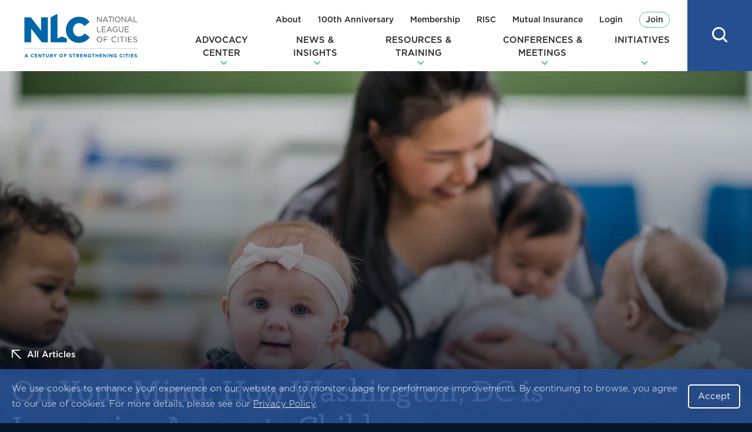

--- FILE ---
content_type: text/html; charset=UTF-8
request_url: https://www.nlc.org/article/2022/05/13/on-your-mind-how-washington-dc-is-increasing-access-to-childcare/
body_size: 56818
content:
<!DOCTYPE html>
<html lang="en-US" class="no-js">
<head>

<script type="text/javascript"> document.documentElement.className = document.documentElement.className.replace(/\bno-js\b/, 'js'); </script>
<meta charset="UTF-8">
<meta http-equiv="x-ua-compatible" content="ie=edge"><script type="text/javascript">(window.NREUM||(NREUM={})).init={ajax:{deny_list:["bam.nr-data.net"]},feature_flags:["soft_nav"]};(window.NREUM||(NREUM={})).loader_config={licenseKey:"NRJS-6d83d8e1b4819957dc8",applicationID:"414715976",browserID:"414716078"};;/*! For license information please see nr-loader-rum-1.308.0.min.js.LICENSE.txt */
(()=>{var e,t,r={163:(e,t,r)=>{"use strict";r.d(t,{j:()=>E});var n=r(384),i=r(1741);var a=r(2555);r(860).K7.genericEvents;const s="experimental.resources",o="register",c=e=>{if(!e||"string"!=typeof e)return!1;try{document.createDocumentFragment().querySelector(e)}catch{return!1}return!0};var d=r(2614),u=r(944),l=r(8122);const f="[data-nr-mask]",g=e=>(0,l.a)(e,(()=>{const e={feature_flags:[],experimental:{allow_registered_children:!1,resources:!1},mask_selector:"*",block_selector:"[data-nr-block]",mask_input_options:{color:!1,date:!1,"datetime-local":!1,email:!1,month:!1,number:!1,range:!1,search:!1,tel:!1,text:!1,time:!1,url:!1,week:!1,textarea:!1,select:!1,password:!0}};return{ajax:{deny_list:void 0,block_internal:!0,enabled:!0,autoStart:!0},api:{get allow_registered_children(){return e.feature_flags.includes(o)||e.experimental.allow_registered_children},set allow_registered_children(t){e.experimental.allow_registered_children=t},duplicate_registered_data:!1},browser_consent_mode:{enabled:!1},distributed_tracing:{enabled:void 0,exclude_newrelic_header:void 0,cors_use_newrelic_header:void 0,cors_use_tracecontext_headers:void 0,allowed_origins:void 0},get feature_flags(){return e.feature_flags},set feature_flags(t){e.feature_flags=t},generic_events:{enabled:!0,autoStart:!0},harvest:{interval:30},jserrors:{enabled:!0,autoStart:!0},logging:{enabled:!0,autoStart:!0},metrics:{enabled:!0,autoStart:!0},obfuscate:void 0,page_action:{enabled:!0},page_view_event:{enabled:!0,autoStart:!0},page_view_timing:{enabled:!0,autoStart:!0},performance:{capture_marks:!1,capture_measures:!1,capture_detail:!0,resources:{get enabled(){return e.feature_flags.includes(s)||e.experimental.resources},set enabled(t){e.experimental.resources=t},asset_types:[],first_party_domains:[],ignore_newrelic:!0}},privacy:{cookies_enabled:!0},proxy:{assets:void 0,beacon:void 0},session:{expiresMs:d.wk,inactiveMs:d.BB},session_replay:{autoStart:!0,enabled:!1,preload:!1,sampling_rate:10,error_sampling_rate:100,collect_fonts:!1,inline_images:!1,fix_stylesheets:!0,mask_all_inputs:!0,get mask_text_selector(){return e.mask_selector},set mask_text_selector(t){c(t)?e.mask_selector="".concat(t,",").concat(f):""===t||null===t?e.mask_selector=f:(0,u.R)(5,t)},get block_class(){return"nr-block"},get ignore_class(){return"nr-ignore"},get mask_text_class(){return"nr-mask"},get block_selector(){return e.block_selector},set block_selector(t){c(t)?e.block_selector+=",".concat(t):""!==t&&(0,u.R)(6,t)},get mask_input_options(){return e.mask_input_options},set mask_input_options(t){t&&"object"==typeof t?e.mask_input_options={...t,password:!0}:(0,u.R)(7,t)}},session_trace:{enabled:!0,autoStart:!0},soft_navigations:{enabled:!0,autoStart:!0},spa:{enabled:!0,autoStart:!0},ssl:void 0,user_actions:{enabled:!0,elementAttributes:["id","className","tagName","type"]}}})());var p=r(6154),m=r(9324);let h=0;const v={buildEnv:m.F3,distMethod:m.Xs,version:m.xv,originTime:p.WN},b={consented:!1},y={appMetadata:{},get consented(){return this.session?.state?.consent||b.consented},set consented(e){b.consented=e},customTransaction:void 0,denyList:void 0,disabled:!1,harvester:void 0,isolatedBacklog:!1,isRecording:!1,loaderType:void 0,maxBytes:3e4,obfuscator:void 0,onerror:void 0,ptid:void 0,releaseIds:{},session:void 0,timeKeeper:void 0,registeredEntities:[],jsAttributesMetadata:{bytes:0},get harvestCount(){return++h}},_=e=>{const t=(0,l.a)(e,y),r=Object.keys(v).reduce((e,t)=>(e[t]={value:v[t],writable:!1,configurable:!0,enumerable:!0},e),{});return Object.defineProperties(t,r)};var w=r(5701);const x=e=>{const t=e.startsWith("http");e+="/",r.p=t?e:"https://"+e};var R=r(7836),k=r(3241);const A={accountID:void 0,trustKey:void 0,agentID:void 0,licenseKey:void 0,applicationID:void 0,xpid:void 0},S=e=>(0,l.a)(e,A),T=new Set;function E(e,t={},r,s){let{init:o,info:c,loader_config:d,runtime:u={},exposed:l=!0}=t;if(!c){const e=(0,n.pV)();o=e.init,c=e.info,d=e.loader_config}e.init=g(o||{}),e.loader_config=S(d||{}),c.jsAttributes??={},p.bv&&(c.jsAttributes.isWorker=!0),e.info=(0,a.D)(c);const f=e.init,m=[c.beacon,c.errorBeacon];T.has(e.agentIdentifier)||(f.proxy.assets&&(x(f.proxy.assets),m.push(f.proxy.assets)),f.proxy.beacon&&m.push(f.proxy.beacon),e.beacons=[...m],function(e){const t=(0,n.pV)();Object.getOwnPropertyNames(i.W.prototype).forEach(r=>{const n=i.W.prototype[r];if("function"!=typeof n||"constructor"===n)return;let a=t[r];e[r]&&!1!==e.exposed&&"micro-agent"!==e.runtime?.loaderType&&(t[r]=(...t)=>{const n=e[r](...t);return a?a(...t):n})})}(e),(0,n.US)("activatedFeatures",w.B)),u.denyList=[...f.ajax.deny_list||[],...f.ajax.block_internal?m:[]],u.ptid=e.agentIdentifier,u.loaderType=r,e.runtime=_(u),T.has(e.agentIdentifier)||(e.ee=R.ee.get(e.agentIdentifier),e.exposed=l,(0,k.W)({agentIdentifier:e.agentIdentifier,drained:!!w.B?.[e.agentIdentifier],type:"lifecycle",name:"initialize",feature:void 0,data:e.config})),T.add(e.agentIdentifier)}},384:(e,t,r)=>{"use strict";r.d(t,{NT:()=>s,US:()=>u,Zm:()=>o,bQ:()=>d,dV:()=>c,pV:()=>l});var n=r(6154),i=r(1863),a=r(1910);const s={beacon:"bam.nr-data.net",errorBeacon:"bam.nr-data.net"};function o(){return n.gm.NREUM||(n.gm.NREUM={}),void 0===n.gm.newrelic&&(n.gm.newrelic=n.gm.NREUM),n.gm.NREUM}function c(){let e=o();return e.o||(e.o={ST:n.gm.setTimeout,SI:n.gm.setImmediate||n.gm.setInterval,CT:n.gm.clearTimeout,XHR:n.gm.XMLHttpRequest,REQ:n.gm.Request,EV:n.gm.Event,PR:n.gm.Promise,MO:n.gm.MutationObserver,FETCH:n.gm.fetch,WS:n.gm.WebSocket},(0,a.i)(...Object.values(e.o))),e}function d(e,t){let r=o();r.initializedAgents??={},t.initializedAt={ms:(0,i.t)(),date:new Date},r.initializedAgents[e]=t}function u(e,t){o()[e]=t}function l(){return function(){let e=o();const t=e.info||{};e.info={beacon:s.beacon,errorBeacon:s.errorBeacon,...t}}(),function(){let e=o();const t=e.init||{};e.init={...t}}(),c(),function(){let e=o();const t=e.loader_config||{};e.loader_config={...t}}(),o()}},782:(e,t,r)=>{"use strict";r.d(t,{T:()=>n});const n=r(860).K7.pageViewTiming},860:(e,t,r)=>{"use strict";r.d(t,{$J:()=>u,K7:()=>c,P3:()=>d,XX:()=>i,Yy:()=>o,df:()=>a,qY:()=>n,v4:()=>s});const n="events",i="jserrors",a="browser/blobs",s="rum",o="browser/logs",c={ajax:"ajax",genericEvents:"generic_events",jserrors:i,logging:"logging",metrics:"metrics",pageAction:"page_action",pageViewEvent:"page_view_event",pageViewTiming:"page_view_timing",sessionReplay:"session_replay",sessionTrace:"session_trace",softNav:"soft_navigations",spa:"spa"},d={[c.pageViewEvent]:1,[c.pageViewTiming]:2,[c.metrics]:3,[c.jserrors]:4,[c.spa]:5,[c.ajax]:6,[c.sessionTrace]:7,[c.softNav]:8,[c.sessionReplay]:9,[c.logging]:10,[c.genericEvents]:11},u={[c.pageViewEvent]:s,[c.pageViewTiming]:n,[c.ajax]:n,[c.spa]:n,[c.softNav]:n,[c.metrics]:i,[c.jserrors]:i,[c.sessionTrace]:a,[c.sessionReplay]:a,[c.logging]:o,[c.genericEvents]:"ins"}},944:(e,t,r)=>{"use strict";r.d(t,{R:()=>i});var n=r(3241);function i(e,t){"function"==typeof console.debug&&(console.debug("New Relic Warning: https://github.com/newrelic/newrelic-browser-agent/blob/main/docs/warning-codes.md#".concat(e),t),(0,n.W)({agentIdentifier:null,drained:null,type:"data",name:"warn",feature:"warn",data:{code:e,secondary:t}}))}},1687:(e,t,r)=>{"use strict";r.d(t,{Ak:()=>d,Ze:()=>f,x3:()=>u});var n=r(3241),i=r(7836),a=r(3606),s=r(860),o=r(2646);const c={};function d(e,t){const r={staged:!1,priority:s.P3[t]||0};l(e),c[e].get(t)||c[e].set(t,r)}function u(e,t){e&&c[e]&&(c[e].get(t)&&c[e].delete(t),p(e,t,!1),c[e].size&&g(e))}function l(e){if(!e)throw new Error("agentIdentifier required");c[e]||(c[e]=new Map)}function f(e="",t="feature",r=!1){if(l(e),!e||!c[e].get(t)||r)return p(e,t);c[e].get(t).staged=!0,g(e)}function g(e){const t=Array.from(c[e]);t.every(([e,t])=>t.staged)&&(t.sort((e,t)=>e[1].priority-t[1].priority),t.forEach(([t])=>{c[e].delete(t),p(e,t)}))}function p(e,t,r=!0){const s=e?i.ee.get(e):i.ee,c=a.i.handlers;if(!s.aborted&&s.backlog&&c){if((0,n.W)({agentIdentifier:e,type:"lifecycle",name:"drain",feature:t}),r){const e=s.backlog[t],r=c[t];if(r){for(let t=0;e&&t<e.length;++t)m(e[t],r);Object.entries(r).forEach(([e,t])=>{Object.values(t||{}).forEach(t=>{t[0]?.on&&t[0]?.context()instanceof o.y&&t[0].on(e,t[1])})})}}s.isolatedBacklog||delete c[t],s.backlog[t]=null,s.emit("drain-"+t,[])}}function m(e,t){var r=e[1];Object.values(t[r]||{}).forEach(t=>{var r=e[0];if(t[0]===r){var n=t[1],i=e[3],a=e[2];n.apply(i,a)}})}},1738:(e,t,r)=>{"use strict";r.d(t,{U:()=>g,Y:()=>f});var n=r(3241),i=r(9908),a=r(1863),s=r(944),o=r(5701),c=r(3969),d=r(8362),u=r(860),l=r(4261);function f(e,t,r,a){const f=a||r;!f||f[e]&&f[e]!==d.d.prototype[e]||(f[e]=function(){(0,i.p)(c.xV,["API/"+e+"/called"],void 0,u.K7.metrics,r.ee),(0,n.W)({agentIdentifier:r.agentIdentifier,drained:!!o.B?.[r.agentIdentifier],type:"data",name:"api",feature:l.Pl+e,data:{}});try{return t.apply(this,arguments)}catch(e){(0,s.R)(23,e)}})}function g(e,t,r,n,s){const o=e.info;null===r?delete o.jsAttributes[t]:o.jsAttributes[t]=r,(s||null===r)&&(0,i.p)(l.Pl+n,[(0,a.t)(),t,r],void 0,"session",e.ee)}},1741:(e,t,r)=>{"use strict";r.d(t,{W:()=>a});var n=r(944),i=r(4261);class a{#e(e,...t){if(this[e]!==a.prototype[e])return this[e](...t);(0,n.R)(35,e)}addPageAction(e,t){return this.#e(i.hG,e,t)}register(e){return this.#e(i.eY,e)}recordCustomEvent(e,t){return this.#e(i.fF,e,t)}setPageViewName(e,t){return this.#e(i.Fw,e,t)}setCustomAttribute(e,t,r){return this.#e(i.cD,e,t,r)}noticeError(e,t){return this.#e(i.o5,e,t)}setUserId(e,t=!1){return this.#e(i.Dl,e,t)}setApplicationVersion(e){return this.#e(i.nb,e)}setErrorHandler(e){return this.#e(i.bt,e)}addRelease(e,t){return this.#e(i.k6,e,t)}log(e,t){return this.#e(i.$9,e,t)}start(){return this.#e(i.d3)}finished(e){return this.#e(i.BL,e)}recordReplay(){return this.#e(i.CH)}pauseReplay(){return this.#e(i.Tb)}addToTrace(e){return this.#e(i.U2,e)}setCurrentRouteName(e){return this.#e(i.PA,e)}interaction(e){return this.#e(i.dT,e)}wrapLogger(e,t,r){return this.#e(i.Wb,e,t,r)}measure(e,t){return this.#e(i.V1,e,t)}consent(e){return this.#e(i.Pv,e)}}},1863:(e,t,r)=>{"use strict";function n(){return Math.floor(performance.now())}r.d(t,{t:()=>n})},1910:(e,t,r)=>{"use strict";r.d(t,{i:()=>a});var n=r(944);const i=new Map;function a(...e){return e.every(e=>{if(i.has(e))return i.get(e);const t="function"==typeof e?e.toString():"",r=t.includes("[native code]"),a=t.includes("nrWrapper");return r||a||(0,n.R)(64,e?.name||t),i.set(e,r),r})}},2555:(e,t,r)=>{"use strict";r.d(t,{D:()=>o,f:()=>s});var n=r(384),i=r(8122);const a={beacon:n.NT.beacon,errorBeacon:n.NT.errorBeacon,licenseKey:void 0,applicationID:void 0,sa:void 0,queueTime:void 0,applicationTime:void 0,ttGuid:void 0,user:void 0,account:void 0,product:void 0,extra:void 0,jsAttributes:{},userAttributes:void 0,atts:void 0,transactionName:void 0,tNamePlain:void 0};function s(e){try{return!!e.licenseKey&&!!e.errorBeacon&&!!e.applicationID}catch(e){return!1}}const o=e=>(0,i.a)(e,a)},2614:(e,t,r)=>{"use strict";r.d(t,{BB:()=>s,H3:()=>n,g:()=>d,iL:()=>c,tS:()=>o,uh:()=>i,wk:()=>a});const n="NRBA",i="SESSION",a=144e5,s=18e5,o={STARTED:"session-started",PAUSE:"session-pause",RESET:"session-reset",RESUME:"session-resume",UPDATE:"session-update"},c={SAME_TAB:"same-tab",CROSS_TAB:"cross-tab"},d={OFF:0,FULL:1,ERROR:2}},2646:(e,t,r)=>{"use strict";r.d(t,{y:()=>n});class n{constructor(e){this.contextId=e}}},2843:(e,t,r)=>{"use strict";r.d(t,{G:()=>a,u:()=>i});var n=r(3878);function i(e,t=!1,r,i){(0,n.DD)("visibilitychange",function(){if(t)return void("hidden"===document.visibilityState&&e());e(document.visibilityState)},r,i)}function a(e,t,r){(0,n.sp)("pagehide",e,t,r)}},3241:(e,t,r)=>{"use strict";r.d(t,{W:()=>a});var n=r(6154);const i="newrelic";function a(e={}){try{n.gm.dispatchEvent(new CustomEvent(i,{detail:e}))}catch(e){}}},3606:(e,t,r)=>{"use strict";r.d(t,{i:()=>a});var n=r(9908);a.on=s;var i=a.handlers={};function a(e,t,r,a){s(a||n.d,i,e,t,r)}function s(e,t,r,i,a){a||(a="feature"),e||(e=n.d);var s=t[a]=t[a]||{};(s[r]=s[r]||[]).push([e,i])}},3878:(e,t,r)=>{"use strict";function n(e,t){return{capture:e,passive:!1,signal:t}}function i(e,t,r=!1,i){window.addEventListener(e,t,n(r,i))}function a(e,t,r=!1,i){document.addEventListener(e,t,n(r,i))}r.d(t,{DD:()=>a,jT:()=>n,sp:()=>i})},3969:(e,t,r)=>{"use strict";r.d(t,{TZ:()=>n,XG:()=>o,rs:()=>i,xV:()=>s,z_:()=>a});const n=r(860).K7.metrics,i="sm",a="cm",s="storeSupportabilityMetrics",o="storeEventMetrics"},4234:(e,t,r)=>{"use strict";r.d(t,{W:()=>a});var n=r(7836),i=r(1687);class a{constructor(e,t){this.agentIdentifier=e,this.ee=n.ee.get(e),this.featureName=t,this.blocked=!1}deregisterDrain(){(0,i.x3)(this.agentIdentifier,this.featureName)}}},4261:(e,t,r)=>{"use strict";r.d(t,{$9:()=>d,BL:()=>o,CH:()=>g,Dl:()=>_,Fw:()=>y,PA:()=>h,Pl:()=>n,Pv:()=>k,Tb:()=>l,U2:()=>a,V1:()=>R,Wb:()=>x,bt:()=>b,cD:()=>v,d3:()=>w,dT:()=>c,eY:()=>p,fF:()=>f,hG:()=>i,k6:()=>s,nb:()=>m,o5:()=>u});const n="api-",i="addPageAction",a="addToTrace",s="addRelease",o="finished",c="interaction",d="log",u="noticeError",l="pauseReplay",f="recordCustomEvent",g="recordReplay",p="register",m="setApplicationVersion",h="setCurrentRouteName",v="setCustomAttribute",b="setErrorHandler",y="setPageViewName",_="setUserId",w="start",x="wrapLogger",R="measure",k="consent"},5289:(e,t,r)=>{"use strict";r.d(t,{GG:()=>s,Qr:()=>c,sB:()=>o});var n=r(3878),i=r(6389);function a(){return"undefined"==typeof document||"complete"===document.readyState}function s(e,t){if(a())return e();const r=(0,i.J)(e),s=setInterval(()=>{a()&&(clearInterval(s),r())},500);(0,n.sp)("load",r,t)}function o(e){if(a())return e();(0,n.DD)("DOMContentLoaded",e)}function c(e){if(a())return e();(0,n.sp)("popstate",e)}},5607:(e,t,r)=>{"use strict";r.d(t,{W:()=>n});const n=(0,r(9566).bz)()},5701:(e,t,r)=>{"use strict";r.d(t,{B:()=>a,t:()=>s});var n=r(3241);const i=new Set,a={};function s(e,t){const r=t.agentIdentifier;a[r]??={},e&&"object"==typeof e&&(i.has(r)||(t.ee.emit("rumresp",[e]),a[r]=e,i.add(r),(0,n.W)({agentIdentifier:r,loaded:!0,drained:!0,type:"lifecycle",name:"load",feature:void 0,data:e})))}},6154:(e,t,r)=>{"use strict";r.d(t,{OF:()=>c,RI:()=>i,WN:()=>u,bv:()=>a,eN:()=>l,gm:()=>s,mw:()=>o,sb:()=>d});var n=r(1863);const i="undefined"!=typeof window&&!!window.document,a="undefined"!=typeof WorkerGlobalScope&&("undefined"!=typeof self&&self instanceof WorkerGlobalScope&&self.navigator instanceof WorkerNavigator||"undefined"!=typeof globalThis&&globalThis instanceof WorkerGlobalScope&&globalThis.navigator instanceof WorkerNavigator),s=i?window:"undefined"!=typeof WorkerGlobalScope&&("undefined"!=typeof self&&self instanceof WorkerGlobalScope&&self||"undefined"!=typeof globalThis&&globalThis instanceof WorkerGlobalScope&&globalThis),o=Boolean("hidden"===s?.document?.visibilityState),c=/iPad|iPhone|iPod/.test(s.navigator?.userAgent),d=c&&"undefined"==typeof SharedWorker,u=((()=>{const e=s.navigator?.userAgent?.match(/Firefox[/\s](\d+\.\d+)/);Array.isArray(e)&&e.length>=2&&e[1]})(),Date.now()-(0,n.t)()),l=()=>"undefined"!=typeof PerformanceNavigationTiming&&s?.performance?.getEntriesByType("navigation")?.[0]?.responseStart},6389:(e,t,r)=>{"use strict";function n(e,t=500,r={}){const n=r?.leading||!1;let i;return(...r)=>{n&&void 0===i&&(e.apply(this,r),i=setTimeout(()=>{i=clearTimeout(i)},t)),n||(clearTimeout(i),i=setTimeout(()=>{e.apply(this,r)},t))}}function i(e){let t=!1;return(...r)=>{t||(t=!0,e.apply(this,r))}}r.d(t,{J:()=>i,s:()=>n})},6630:(e,t,r)=>{"use strict";r.d(t,{T:()=>n});const n=r(860).K7.pageViewEvent},7699:(e,t,r)=>{"use strict";r.d(t,{It:()=>a,KC:()=>o,No:()=>i,qh:()=>s});var n=r(860);const i=16e3,a=1e6,s="SESSION_ERROR",o={[n.K7.logging]:!0,[n.K7.genericEvents]:!1,[n.K7.jserrors]:!1,[n.K7.ajax]:!1}},7836:(e,t,r)=>{"use strict";r.d(t,{P:()=>o,ee:()=>c});var n=r(384),i=r(8990),a=r(2646),s=r(5607);const o="nr@context:".concat(s.W),c=function e(t,r){var n={},s={},u={},l=!1;try{l=16===r.length&&d.initializedAgents?.[r]?.runtime.isolatedBacklog}catch(e){}var f={on:p,addEventListener:p,removeEventListener:function(e,t){var r=n[e];if(!r)return;for(var i=0;i<r.length;i++)r[i]===t&&r.splice(i,1)},emit:function(e,r,n,i,a){!1!==a&&(a=!0);if(c.aborted&&!i)return;t&&a&&t.emit(e,r,n);var o=g(n);m(e).forEach(e=>{e.apply(o,r)});var d=v()[s[e]];d&&d.push([f,e,r,o]);return o},get:h,listeners:m,context:g,buffer:function(e,t){const r=v();if(t=t||"feature",f.aborted)return;Object.entries(e||{}).forEach(([e,n])=>{s[n]=t,t in r||(r[t]=[])})},abort:function(){f._aborted=!0,Object.keys(f.backlog).forEach(e=>{delete f.backlog[e]})},isBuffering:function(e){return!!v()[s[e]]},debugId:r,backlog:l?{}:t&&"object"==typeof t.backlog?t.backlog:{},isolatedBacklog:l};return Object.defineProperty(f,"aborted",{get:()=>{let e=f._aborted||!1;return e||(t&&(e=t.aborted),e)}}),f;function g(e){return e&&e instanceof a.y?e:e?(0,i.I)(e,o,()=>new a.y(o)):new a.y(o)}function p(e,t){n[e]=m(e).concat(t)}function m(e){return n[e]||[]}function h(t){return u[t]=u[t]||e(f,t)}function v(){return f.backlog}}(void 0,"globalEE"),d=(0,n.Zm)();d.ee||(d.ee=c)},8122:(e,t,r)=>{"use strict";r.d(t,{a:()=>i});var n=r(944);function i(e,t){try{if(!e||"object"!=typeof e)return(0,n.R)(3);if(!t||"object"!=typeof t)return(0,n.R)(4);const r=Object.create(Object.getPrototypeOf(t),Object.getOwnPropertyDescriptors(t)),a=0===Object.keys(r).length?e:r;for(let s in a)if(void 0!==e[s])try{if(null===e[s]){r[s]=null;continue}Array.isArray(e[s])&&Array.isArray(t[s])?r[s]=Array.from(new Set([...e[s],...t[s]])):"object"==typeof e[s]&&"object"==typeof t[s]?r[s]=i(e[s],t[s]):r[s]=e[s]}catch(e){r[s]||(0,n.R)(1,e)}return r}catch(e){(0,n.R)(2,e)}}},8362:(e,t,r)=>{"use strict";r.d(t,{d:()=>a});var n=r(9566),i=r(1741);class a extends i.W{agentIdentifier=(0,n.LA)(16)}},8374:(e,t,r)=>{r.nc=(()=>{try{return document?.currentScript?.nonce}catch(e){}return""})()},8990:(e,t,r)=>{"use strict";r.d(t,{I:()=>i});var n=Object.prototype.hasOwnProperty;function i(e,t,r){if(n.call(e,t))return e[t];var i=r();if(Object.defineProperty&&Object.keys)try{return Object.defineProperty(e,t,{value:i,writable:!0,enumerable:!1}),i}catch(e){}return e[t]=i,i}},9324:(e,t,r)=>{"use strict";r.d(t,{F3:()=>i,Xs:()=>a,xv:()=>n});const n="1.308.0",i="PROD",a="CDN"},9566:(e,t,r)=>{"use strict";r.d(t,{LA:()=>o,bz:()=>s});var n=r(6154);const i="xxxxxxxx-xxxx-4xxx-yxxx-xxxxxxxxxxxx";function a(e,t){return e?15&e[t]:16*Math.random()|0}function s(){const e=n.gm?.crypto||n.gm?.msCrypto;let t,r=0;return e&&e.getRandomValues&&(t=e.getRandomValues(new Uint8Array(30))),i.split("").map(e=>"x"===e?a(t,r++).toString(16):"y"===e?(3&a()|8).toString(16):e).join("")}function o(e){const t=n.gm?.crypto||n.gm?.msCrypto;let r,i=0;t&&t.getRandomValues&&(r=t.getRandomValues(new Uint8Array(e)));const s=[];for(var o=0;o<e;o++)s.push(a(r,i++).toString(16));return s.join("")}},9908:(e,t,r)=>{"use strict";r.d(t,{d:()=>n,p:()=>i});var n=r(7836).ee.get("handle");function i(e,t,r,i,a){a?(a.buffer([e],i),a.emit(e,t,r)):(n.buffer([e],i),n.emit(e,t,r))}}},n={};function i(e){var t=n[e];if(void 0!==t)return t.exports;var a=n[e]={exports:{}};return r[e](a,a.exports,i),a.exports}i.m=r,i.d=(e,t)=>{for(var r in t)i.o(t,r)&&!i.o(e,r)&&Object.defineProperty(e,r,{enumerable:!0,get:t[r]})},i.f={},i.e=e=>Promise.all(Object.keys(i.f).reduce((t,r)=>(i.f[r](e,t),t),[])),i.u=e=>"nr-rum-1.308.0.min.js",i.o=(e,t)=>Object.prototype.hasOwnProperty.call(e,t),e={},t="NRBA-1.308.0.PROD:",i.l=(r,n,a,s)=>{if(e[r])e[r].push(n);else{var o,c;if(void 0!==a)for(var d=document.getElementsByTagName("script"),u=0;u<d.length;u++){var l=d[u];if(l.getAttribute("src")==r||l.getAttribute("data-webpack")==t+a){o=l;break}}if(!o){c=!0;var f={296:"sha512-+MIMDsOcckGXa1EdWHqFNv7P+JUkd5kQwCBr3KE6uCvnsBNUrdSt4a/3/L4j4TxtnaMNjHpza2/erNQbpacJQA=="};(o=document.createElement("script")).charset="utf-8",i.nc&&o.setAttribute("nonce",i.nc),o.setAttribute("data-webpack",t+a),o.src=r,0!==o.src.indexOf(window.location.origin+"/")&&(o.crossOrigin="anonymous"),f[s]&&(o.integrity=f[s])}e[r]=[n];var g=(t,n)=>{o.onerror=o.onload=null,clearTimeout(p);var i=e[r];if(delete e[r],o.parentNode&&o.parentNode.removeChild(o),i&&i.forEach(e=>e(n)),t)return t(n)},p=setTimeout(g.bind(null,void 0,{type:"timeout",target:o}),12e4);o.onerror=g.bind(null,o.onerror),o.onload=g.bind(null,o.onload),c&&document.head.appendChild(o)}},i.r=e=>{"undefined"!=typeof Symbol&&Symbol.toStringTag&&Object.defineProperty(e,Symbol.toStringTag,{value:"Module"}),Object.defineProperty(e,"__esModule",{value:!0})},i.p="https://js-agent.newrelic.com/",(()=>{var e={374:0,840:0};i.f.j=(t,r)=>{var n=i.o(e,t)?e[t]:void 0;if(0!==n)if(n)r.push(n[2]);else{var a=new Promise((r,i)=>n=e[t]=[r,i]);r.push(n[2]=a);var s=i.p+i.u(t),o=new Error;i.l(s,r=>{if(i.o(e,t)&&(0!==(n=e[t])&&(e[t]=void 0),n)){var a=r&&("load"===r.type?"missing":r.type),s=r&&r.target&&r.target.src;o.message="Loading chunk "+t+" failed: ("+a+": "+s+")",o.name="ChunkLoadError",o.type=a,o.request=s,n[1](o)}},"chunk-"+t,t)}};var t=(t,r)=>{var n,a,[s,o,c]=r,d=0;if(s.some(t=>0!==e[t])){for(n in o)i.o(o,n)&&(i.m[n]=o[n]);if(c)c(i)}for(t&&t(r);d<s.length;d++)a=s[d],i.o(e,a)&&e[a]&&e[a][0](),e[a]=0},r=self["webpackChunk:NRBA-1.308.0.PROD"]=self["webpackChunk:NRBA-1.308.0.PROD"]||[];r.forEach(t.bind(null,0)),r.push=t.bind(null,r.push.bind(r))})(),(()=>{"use strict";i(8374);var e=i(8362),t=i(860);const r=Object.values(t.K7);var n=i(163);var a=i(9908),s=i(1863),o=i(4261),c=i(1738);var d=i(1687),u=i(4234),l=i(5289),f=i(6154),g=i(944),p=i(384);const m=e=>f.RI&&!0===e?.privacy.cookies_enabled;function h(e){return!!(0,p.dV)().o.MO&&m(e)&&!0===e?.session_trace.enabled}var v=i(6389),b=i(7699);class y extends u.W{constructor(e,t){super(e.agentIdentifier,t),this.agentRef=e,this.abortHandler=void 0,this.featAggregate=void 0,this.loadedSuccessfully=void 0,this.onAggregateImported=new Promise(e=>{this.loadedSuccessfully=e}),this.deferred=Promise.resolve(),!1===e.init[this.featureName].autoStart?this.deferred=new Promise((t,r)=>{this.ee.on("manual-start-all",(0,v.J)(()=>{(0,d.Ak)(e.agentIdentifier,this.featureName),t()}))}):(0,d.Ak)(e.agentIdentifier,t)}importAggregator(e,t,r={}){if(this.featAggregate)return;const n=async()=>{let n;await this.deferred;try{if(m(e.init)){const{setupAgentSession:t}=await i.e(296).then(i.bind(i,3305));n=t(e)}}catch(e){(0,g.R)(20,e),this.ee.emit("internal-error",[e]),(0,a.p)(b.qh,[e],void 0,this.featureName,this.ee)}try{if(!this.#t(this.featureName,n,e.init))return(0,d.Ze)(this.agentIdentifier,this.featureName),void this.loadedSuccessfully(!1);const{Aggregate:i}=await t();this.featAggregate=new i(e,r),e.runtime.harvester.initializedAggregates.push(this.featAggregate),this.loadedSuccessfully(!0)}catch(e){(0,g.R)(34,e),this.abortHandler?.(),(0,d.Ze)(this.agentIdentifier,this.featureName,!0),this.loadedSuccessfully(!1),this.ee&&this.ee.abort()}};f.RI?(0,l.GG)(()=>n(),!0):n()}#t(e,r,n){if(this.blocked)return!1;switch(e){case t.K7.sessionReplay:return h(n)&&!!r;case t.K7.sessionTrace:return!!r;default:return!0}}}var _=i(6630),w=i(2614),x=i(3241);class R extends y{static featureName=_.T;constructor(e){var t;super(e,_.T),this.setupInspectionEvents(e.agentIdentifier),t=e,(0,c.Y)(o.Fw,function(e,r){"string"==typeof e&&("/"!==e.charAt(0)&&(e="/"+e),t.runtime.customTransaction=(r||"http://custom.transaction")+e,(0,a.p)(o.Pl+o.Fw,[(0,s.t)()],void 0,void 0,t.ee))},t),this.importAggregator(e,()=>i.e(296).then(i.bind(i,3943)))}setupInspectionEvents(e){const t=(t,r)=>{t&&(0,x.W)({agentIdentifier:e,timeStamp:t.timeStamp,loaded:"complete"===t.target.readyState,type:"window",name:r,data:t.target.location+""})};(0,l.sB)(e=>{t(e,"DOMContentLoaded")}),(0,l.GG)(e=>{t(e,"load")}),(0,l.Qr)(e=>{t(e,"navigate")}),this.ee.on(w.tS.UPDATE,(t,r)=>{(0,x.W)({agentIdentifier:e,type:"lifecycle",name:"session",data:r})})}}class k extends e.d{constructor(e){var t;(super(),f.gm)?(this.features={},(0,p.bQ)(this.agentIdentifier,this),this.desiredFeatures=new Set(e.features||[]),this.desiredFeatures.add(R),(0,n.j)(this,e,e.loaderType||"agent"),t=this,(0,c.Y)(o.cD,function(e,r,n=!1){if("string"==typeof e){if(["string","number","boolean"].includes(typeof r)||null===r)return(0,c.U)(t,e,r,o.cD,n);(0,g.R)(40,typeof r)}else(0,g.R)(39,typeof e)},t),function(e){(0,c.Y)(o.Dl,function(t,r=!1){if("string"!=typeof t&&null!==t)return void(0,g.R)(41,typeof t);const n=e.info.jsAttributes["enduser.id"];r&&null!=n&&n!==t?(0,a.p)(o.Pl+"setUserIdAndResetSession",[t],void 0,"session",e.ee):(0,c.U)(e,"enduser.id",t,o.Dl,!0)},e)}(this),function(e){(0,c.Y)(o.nb,function(t){if("string"==typeof t||null===t)return(0,c.U)(e,"application.version",t,o.nb,!1);(0,g.R)(42,typeof t)},e)}(this),function(e){(0,c.Y)(o.d3,function(){e.ee.emit("manual-start-all")},e)}(this),function(e){(0,c.Y)(o.Pv,function(t=!0){if("boolean"==typeof t){if((0,a.p)(o.Pl+o.Pv,[t],void 0,"session",e.ee),e.runtime.consented=t,t){const t=e.features.page_view_event;t.onAggregateImported.then(e=>{const r=t.featAggregate;e&&!r.sentRum&&r.sendRum()})}}else(0,g.R)(65,typeof t)},e)}(this),this.run()):(0,g.R)(21)}get config(){return{info:this.info,init:this.init,loader_config:this.loader_config,runtime:this.runtime}}get api(){return this}run(){try{const e=function(e){const t={};return r.forEach(r=>{t[r]=!!e[r]?.enabled}),t}(this.init),n=[...this.desiredFeatures];n.sort((e,r)=>t.P3[e.featureName]-t.P3[r.featureName]),n.forEach(r=>{if(!e[r.featureName]&&r.featureName!==t.K7.pageViewEvent)return;if(r.featureName===t.K7.spa)return void(0,g.R)(67);const n=function(e){switch(e){case t.K7.ajax:return[t.K7.jserrors];case t.K7.sessionTrace:return[t.K7.ajax,t.K7.pageViewEvent];case t.K7.sessionReplay:return[t.K7.sessionTrace];case t.K7.pageViewTiming:return[t.K7.pageViewEvent];default:return[]}}(r.featureName).filter(e=>!(e in this.features));n.length>0&&(0,g.R)(36,{targetFeature:r.featureName,missingDependencies:n}),this.features[r.featureName]=new r(this)})}catch(e){(0,g.R)(22,e);for(const e in this.features)this.features[e].abortHandler?.();const t=(0,p.Zm)();delete t.initializedAgents[this.agentIdentifier]?.features,delete this.sharedAggregator;return t.ee.get(this.agentIdentifier).abort(),!1}}}var A=i(2843),S=i(782);class T extends y{static featureName=S.T;constructor(e){super(e,S.T),f.RI&&((0,A.u)(()=>(0,a.p)("docHidden",[(0,s.t)()],void 0,S.T,this.ee),!0),(0,A.G)(()=>(0,a.p)("winPagehide",[(0,s.t)()],void 0,S.T,this.ee)),this.importAggregator(e,()=>i.e(296).then(i.bind(i,2117))))}}var E=i(3969);class I extends y{static featureName=E.TZ;constructor(e){super(e,E.TZ),f.RI&&document.addEventListener("securitypolicyviolation",e=>{(0,a.p)(E.xV,["Generic/CSPViolation/Detected"],void 0,this.featureName,this.ee)}),this.importAggregator(e,()=>i.e(296).then(i.bind(i,9623)))}}new k({features:[R,T,I],loaderType:"lite"})})()})();</script>
<meta name="viewport" content="width=device-width, initial-scale=1">

<title>On Your Mind: How Washington, DC is Increasing Access to Childcare - National League of Cities</title>

<!-- Google Tag Manager for WordPress by gtm4wp.com -->
<script data-cfasync="false" data-pagespeed-no-defer>
	var gtm4wp_datalayer_name = "dataLayer";
	var dataLayer = dataLayer || [];
</script>
<!-- End Google Tag Manager for WordPress by gtm4wp.com --><script>
window.NLC = window.NLC || {}; 
window.NLC.env = {
    "home": "https:\/\/www.nlc.org",
    "assets": "https:\/\/www.nlc.org\/wp-content\/themes\/nlc\/assets",
    "template": "singular.php"
}
</script>
<meta name="robots" content="max-snippet:-1,max-image-preview:standard,max-video-preview:-1" />
<link rel="canonical" href="https://www.nlc.org/article/2022/05/13/on-your-mind-how-washington-dc-is-increasing-access-to-childcare/" />
<meta name="description" content="Just as physical infrastructure investments are essential to our economic success, so too are investments in human infrastructure. Increasing access to high…" />
<meta name="theme-color" content="#0057b8" />
<meta property="og:type" content="article" />
<meta property="og:locale" content="en_US" />
<meta property="og:site_name" content="National League of Cities" />
<meta property="og:title" content="On Your Mind: How Washington, DC is Increasing Access to Childcare" />
<meta property="og:description" content="Just as physical infrastructure investments are essential to our economic success, so too are investments in human infrastructure. Increasing access to high-quality childcare is critical to ensuring…" />
<meta property="og:url" content="https://www.nlc.org/article/2022/05/13/on-your-mind-how-washington-dc-is-increasing-access-to-childcare/" />
<meta property="og:image" content="https://www.nlc.org/wp-content/uploads/2022/05/childcare-2.png" />
<meta property="og:image:width" content="1350" />
<meta property="og:image:height" content="900" />
<meta property="og:image" content="https://www.nlc.org/wp-content/uploads/2022/05/Robert-White.jpg" />
<meta property="article:published_time" content="2022-05-13T18:07:19+00:00" />
<meta property="article:modified_time" content="2022-05-13T18:07:20+00:00" />
<meta name="twitter:card" content="summary_large_image" />
<meta name="twitter:title" content="On Your Mind: How Washington, DC is Increasing Access to Childcare" />
<meta name="twitter:description" content="Just as physical infrastructure investments are essential to our economic success, so too are investments in human infrastructure. Increasing access to high-quality childcare is critical to ensuring…" />
<meta name="twitter:image" content="https://www.nlc.org/wp-content/uploads/2022/05/childcare-2.png" />
<script type="application/ld+json">{"@context":"https://schema.org","@graph":[{"@type":"WebSite","@id":"https://www.nlc.org/#/schema/WebSite","url":"https://www.nlc.org/","name":"National League of Cities","description":"A Century of Strengthening Cities","inLanguage":"en-US","potentialAction":{"@type":"SearchAction","target":{"@type":"EntryPoint","urlTemplate":"https://www.nlc.org/search/{search_term_string}/"},"query-input":"required name=search_term_string"},"publisher":{"@type":"Organization","@id":"https://www.nlc.org/#/schema/Organization","name":"National League of Cities","url":"https://www.nlc.org/"}},{"@type":"WebPage","@id":"https://www.nlc.org/article/2022/05/13/on-your-mind-how-washington-dc-is-increasing-access-to-childcare/","url":"https://www.nlc.org/article/2022/05/13/on-your-mind-how-washington-dc-is-increasing-access-to-childcare/","name":"On Your Mind: How Washington, DC is Increasing Access to Childcare - National League of Cities","description":"Just as physical infrastructure investments are essential to our economic success, so too are investments in human infrastructure. Increasing access to high…","inLanguage":"en-US","isPartOf":{"@id":"https://www.nlc.org/#/schema/WebSite"},"breadcrumb":{"@type":"BreadcrumbList","@id":"https://www.nlc.org/#/schema/BreadcrumbList","itemListElement":[{"@type":"ListItem","position":1,"item":"https://www.nlc.org/","name":"National League of Cities"},{"@type":"ListItem","position":2,"item":"https://www.nlc.org/citiesspeak/","name":"CitiesSpeak"},{"@type":"ListItem","position":3,"item":"https://www.nlc.org/resources/audience/member/","name":"Member"},{"@type":"ListItem","position":4,"name":"On Your Mind: How Washington, DC is Increasing Access to Childcare"}]},"potentialAction":{"@type":"ReadAction","target":"https://www.nlc.org/article/2022/05/13/on-your-mind-how-washington-dc-is-increasing-access-to-childcare/"},"datePublished":"2022-05-13T18:07:19+00:00","dateModified":"2022-05-13T18:07:20+00:00","author":{"@type":"Person","@id":"https://www.nlc.org/#/schema/Person/5925ee4e7bf9ae241cac20dfbfd2ba15","name":"NLC Webmaster"}}]}</script>
<link rel='dns-prefetch' href='//www.googletagmanager.com' />
<link rel="alternate" type="application/rss+xml" title="National League of Cities &raquo; Feed" href="https://www.nlc.org/feed/" />
<style id='wp-img-auto-sizes-contain-inline-css' type='text/css'>
img:is([sizes=auto i],[sizes^="auto," i]){contain-intrinsic-size:3000px 1500px}
/*# sourceURL=wp-img-auto-sizes-contain-inline-css */
</style>
<style id='wp-block-library-inline-css' type='text/css'>
:root{--wp-block-synced-color:#7a00df;--wp-block-synced-color--rgb:122,0,223;--wp-bound-block-color:var(--wp-block-synced-color);--wp-editor-canvas-background:#ddd;--wp-admin-theme-color:#007cba;--wp-admin-theme-color--rgb:0,124,186;--wp-admin-theme-color-darker-10:#006ba1;--wp-admin-theme-color-darker-10--rgb:0,107,160.5;--wp-admin-theme-color-darker-20:#005a87;--wp-admin-theme-color-darker-20--rgb:0,90,135;--wp-admin-border-width-focus:2px}@media (min-resolution:192dpi){:root{--wp-admin-border-width-focus:1.5px}}.wp-element-button{cursor:pointer}:root .has-very-light-gray-background-color{background-color:#eee}:root .has-very-dark-gray-background-color{background-color:#313131}:root .has-very-light-gray-color{color:#eee}:root .has-very-dark-gray-color{color:#313131}:root .has-vivid-green-cyan-to-vivid-cyan-blue-gradient-background{background:linear-gradient(135deg,#00d084,#0693e3)}:root .has-purple-crush-gradient-background{background:linear-gradient(135deg,#34e2e4,#4721fb 50%,#ab1dfe)}:root .has-hazy-dawn-gradient-background{background:linear-gradient(135deg,#faaca8,#dad0ec)}:root .has-subdued-olive-gradient-background{background:linear-gradient(135deg,#fafae1,#67a671)}:root .has-atomic-cream-gradient-background{background:linear-gradient(135deg,#fdd79a,#004a59)}:root .has-nightshade-gradient-background{background:linear-gradient(135deg,#330968,#31cdcf)}:root .has-midnight-gradient-background{background:linear-gradient(135deg,#020381,#2874fc)}:root{--wp--preset--font-size--normal:16px;--wp--preset--font-size--huge:42px}.has-regular-font-size{font-size:1em}.has-larger-font-size{font-size:2.625em}.has-normal-font-size{font-size:var(--wp--preset--font-size--normal)}.has-huge-font-size{font-size:var(--wp--preset--font-size--huge)}.has-text-align-center{text-align:center}.has-text-align-left{text-align:left}.has-text-align-right{text-align:right}.has-fit-text{white-space:nowrap!important}#end-resizable-editor-section{display:none}.aligncenter{clear:both}.items-justified-left{justify-content:flex-start}.items-justified-center{justify-content:center}.items-justified-right{justify-content:flex-end}.items-justified-space-between{justify-content:space-between}.screen-reader-text{border:0;clip-path:inset(50%);height:1px;margin:-1px;overflow:hidden;padding:0;position:absolute;width:1px;word-wrap:normal!important}.screen-reader-text:focus{background-color:#ddd;clip-path:none;color:#444;display:block;font-size:1em;height:auto;left:5px;line-height:normal;padding:15px 23px 14px;text-decoration:none;top:5px;width:auto;z-index:100000}html :where(.has-border-color){border-style:solid}html :where([style*=border-top-color]){border-top-style:solid}html :where([style*=border-right-color]){border-right-style:solid}html :where([style*=border-bottom-color]){border-bottom-style:solid}html :where([style*=border-left-color]){border-left-style:solid}html :where([style*=border-width]){border-style:solid}html :where([style*=border-top-width]){border-top-style:solid}html :where([style*=border-right-width]){border-right-style:solid}html :where([style*=border-bottom-width]){border-bottom-style:solid}html :where([style*=border-left-width]){border-left-style:solid}html :where(img[class*=wp-image-]){height:auto;max-width:100%}:where(figure){margin:0 0 1em}html :where(.is-position-sticky){--wp-admin--admin-bar--position-offset:var(--wp-admin--admin-bar--height,0px)}@media screen and (max-width:600px){html :where(.is-position-sticky){--wp-admin--admin-bar--position-offset:0px}}

/*# sourceURL=wp-block-library-inline-css */
</style><style id='wp-block-image-inline-css' type='text/css'>
.wp-block-image>a,.wp-block-image>figure>a{display:inline-block}.wp-block-image img{box-sizing:border-box;height:auto;max-width:100%;vertical-align:bottom}@media not (prefers-reduced-motion){.wp-block-image img.hide{visibility:hidden}.wp-block-image img.show{animation:show-content-image .4s}}.wp-block-image[style*=border-radius] img,.wp-block-image[style*=border-radius]>a{border-radius:inherit}.wp-block-image.has-custom-border img{box-sizing:border-box}.wp-block-image.aligncenter{text-align:center}.wp-block-image.alignfull>a,.wp-block-image.alignwide>a{width:100%}.wp-block-image.alignfull img,.wp-block-image.alignwide img{height:auto;width:100%}.wp-block-image .aligncenter,.wp-block-image .alignleft,.wp-block-image .alignright,.wp-block-image.aligncenter,.wp-block-image.alignleft,.wp-block-image.alignright{display:table}.wp-block-image .aligncenter>figcaption,.wp-block-image .alignleft>figcaption,.wp-block-image .alignright>figcaption,.wp-block-image.aligncenter>figcaption,.wp-block-image.alignleft>figcaption,.wp-block-image.alignright>figcaption{caption-side:bottom;display:table-caption}.wp-block-image .alignleft{float:left;margin:.5em 1em .5em 0}.wp-block-image .alignright{float:right;margin:.5em 0 .5em 1em}.wp-block-image .aligncenter{margin-left:auto;margin-right:auto}.wp-block-image :where(figcaption){margin-bottom:1em;margin-top:.5em}.wp-block-image.is-style-circle-mask img{border-radius:9999px}@supports ((-webkit-mask-image:none) or (mask-image:none)) or (-webkit-mask-image:none){.wp-block-image.is-style-circle-mask img{border-radius:0;-webkit-mask-image:url('data:image/svg+xml;utf8,<svg viewBox="0 0 100 100" xmlns="http://www.w3.org/2000/svg"><circle cx="50" cy="50" r="50"/></svg>');mask-image:url('data:image/svg+xml;utf8,<svg viewBox="0 0 100 100" xmlns="http://www.w3.org/2000/svg"><circle cx="50" cy="50" r="50"/></svg>');mask-mode:alpha;-webkit-mask-position:center;mask-position:center;-webkit-mask-repeat:no-repeat;mask-repeat:no-repeat;-webkit-mask-size:contain;mask-size:contain}}:root :where(.wp-block-image.is-style-rounded img,.wp-block-image .is-style-rounded img){border-radius:9999px}.wp-block-image figure{margin:0}.wp-lightbox-container{display:flex;flex-direction:column;position:relative}.wp-lightbox-container img{cursor:zoom-in}.wp-lightbox-container img:hover+button{opacity:1}.wp-lightbox-container button{align-items:center;backdrop-filter:blur(16px) saturate(180%);background-color:#5a5a5a40;border:none;border-radius:4px;cursor:zoom-in;display:flex;height:20px;justify-content:center;opacity:0;padding:0;position:absolute;right:16px;text-align:center;top:16px;width:20px;z-index:100}@media not (prefers-reduced-motion){.wp-lightbox-container button{transition:opacity .2s ease}}.wp-lightbox-container button:focus-visible{outline:3px auto #5a5a5a40;outline:3px auto -webkit-focus-ring-color;outline-offset:3px}.wp-lightbox-container button:hover{cursor:pointer;opacity:1}.wp-lightbox-container button:focus{opacity:1}.wp-lightbox-container button:focus,.wp-lightbox-container button:hover,.wp-lightbox-container button:not(:hover):not(:active):not(.has-background){background-color:#5a5a5a40;border:none}.wp-lightbox-overlay{box-sizing:border-box;cursor:zoom-out;height:100vh;left:0;overflow:hidden;position:fixed;top:0;visibility:hidden;width:100%;z-index:100000}.wp-lightbox-overlay .close-button{align-items:center;cursor:pointer;display:flex;justify-content:center;min-height:40px;min-width:40px;padding:0;position:absolute;right:calc(env(safe-area-inset-right) + 16px);top:calc(env(safe-area-inset-top) + 16px);z-index:5000000}.wp-lightbox-overlay .close-button:focus,.wp-lightbox-overlay .close-button:hover,.wp-lightbox-overlay .close-button:not(:hover):not(:active):not(.has-background){background:none;border:none}.wp-lightbox-overlay .lightbox-image-container{height:var(--wp--lightbox-container-height);left:50%;overflow:hidden;position:absolute;top:50%;transform:translate(-50%,-50%);transform-origin:top left;width:var(--wp--lightbox-container-width);z-index:9999999999}.wp-lightbox-overlay .wp-block-image{align-items:center;box-sizing:border-box;display:flex;height:100%;justify-content:center;margin:0;position:relative;transform-origin:0 0;width:100%;z-index:3000000}.wp-lightbox-overlay .wp-block-image img{height:var(--wp--lightbox-image-height);min-height:var(--wp--lightbox-image-height);min-width:var(--wp--lightbox-image-width);width:var(--wp--lightbox-image-width)}.wp-lightbox-overlay .wp-block-image figcaption{display:none}.wp-lightbox-overlay button{background:none;border:none}.wp-lightbox-overlay .scrim{background-color:#fff;height:100%;opacity:.9;position:absolute;width:100%;z-index:2000000}.wp-lightbox-overlay.active{visibility:visible}@media not (prefers-reduced-motion){.wp-lightbox-overlay.active{animation:turn-on-visibility .25s both}.wp-lightbox-overlay.active img{animation:turn-on-visibility .35s both}.wp-lightbox-overlay.show-closing-animation:not(.active){animation:turn-off-visibility .35s both}.wp-lightbox-overlay.show-closing-animation:not(.active) img{animation:turn-off-visibility .25s both}.wp-lightbox-overlay.zoom.active{animation:none;opacity:1;visibility:visible}.wp-lightbox-overlay.zoom.active .lightbox-image-container{animation:lightbox-zoom-in .4s}.wp-lightbox-overlay.zoom.active .lightbox-image-container img{animation:none}.wp-lightbox-overlay.zoom.active .scrim{animation:turn-on-visibility .4s forwards}.wp-lightbox-overlay.zoom.show-closing-animation:not(.active){animation:none}.wp-lightbox-overlay.zoom.show-closing-animation:not(.active) .lightbox-image-container{animation:lightbox-zoom-out .4s}.wp-lightbox-overlay.zoom.show-closing-animation:not(.active) .lightbox-image-container img{animation:none}.wp-lightbox-overlay.zoom.show-closing-animation:not(.active) .scrim{animation:turn-off-visibility .4s forwards}}@keyframes show-content-image{0%{visibility:hidden}99%{visibility:hidden}to{visibility:visible}}@keyframes turn-on-visibility{0%{opacity:0}to{opacity:1}}@keyframes turn-off-visibility{0%{opacity:1;visibility:visible}99%{opacity:0;visibility:visible}to{opacity:0;visibility:hidden}}@keyframes lightbox-zoom-in{0%{transform:translate(calc((-100vw + var(--wp--lightbox-scrollbar-width))/2 + var(--wp--lightbox-initial-left-position)),calc(-50vh + var(--wp--lightbox-initial-top-position))) scale(var(--wp--lightbox-scale))}to{transform:translate(-50%,-50%) scale(1)}}@keyframes lightbox-zoom-out{0%{transform:translate(-50%,-50%) scale(1);visibility:visible}99%{visibility:visible}to{transform:translate(calc((-100vw + var(--wp--lightbox-scrollbar-width))/2 + var(--wp--lightbox-initial-left-position)),calc(-50vh + var(--wp--lightbox-initial-top-position))) scale(var(--wp--lightbox-scale));visibility:hidden}}
/*# sourceURL=https://www.nlc.org/wp-includes/blocks/image/style.min.css */
</style>
<style id='wp-block-paragraph-inline-css' type='text/css'>
.is-small-text{font-size:.875em}.is-regular-text{font-size:1em}.is-large-text{font-size:2.25em}.is-larger-text{font-size:3em}.has-drop-cap:not(:focus):first-letter{float:left;font-size:8.4em;font-style:normal;font-weight:100;line-height:.68;margin:.05em .1em 0 0;text-transform:uppercase}body.rtl .has-drop-cap:not(:focus):first-letter{float:none;margin-left:.1em}p.has-drop-cap.has-background{overflow:hidden}:root :where(p.has-background){padding:1.25em 2.375em}:where(p.has-text-color:not(.has-link-color)) a{color:inherit}p.has-text-align-left[style*="writing-mode:vertical-lr"],p.has-text-align-right[style*="writing-mode:vertical-rl"]{rotate:180deg}
/*# sourceURL=https://www.nlc.org/wp-includes/blocks/paragraph/style.min.css */
</style>
<style id='global-styles-inline-css' type='text/css'>
:root{--wp--preset--aspect-ratio--square: 1;--wp--preset--aspect-ratio--4-3: 4/3;--wp--preset--aspect-ratio--3-4: 3/4;--wp--preset--aspect-ratio--3-2: 3/2;--wp--preset--aspect-ratio--2-3: 2/3;--wp--preset--aspect-ratio--16-9: 16/9;--wp--preset--aspect-ratio--9-16: 9/16;--wp--preset--color--black: #292929;--wp--preset--color--cyan-bluish-gray: #abb8c3;--wp--preset--color--white: #ffffff;--wp--preset--color--pale-pink: #f78da7;--wp--preset--color--vivid-red: #cf2e2e;--wp--preset--color--luminous-vivid-orange: #ff6900;--wp--preset--color--luminous-vivid-amber: #fcb900;--wp--preset--color--light-green-cyan: #7bdcb5;--wp--preset--color--vivid-green-cyan: #00d084;--wp--preset--color--pale-cyan-blue: #8ed1fc;--wp--preset--color--vivid-cyan-blue: #0693e3;--wp--preset--color--vivid-purple: #9b51e0;--wp--preset--color--blue: #3370d3;--wp--preset--color--navy: #05162b;--wp--preset--color--purple: #c750d6;--wp--preset--color--purple-alt: #904799;--wp--preset--color--purple-dark: #622869;--wp--preset--color--teal: #4dbfaa;--wp--preset--color--teal-dark: #2D8F7F;--wp--preset--color--orange: #eaaa00;--wp--preset--color--gray: #74767d;--wp--preset--color--gray-light: #f3f3f3;--wp--preset--gradient--vivid-cyan-blue-to-vivid-purple: linear-gradient(135deg,rgb(6,147,227) 0%,rgb(155,81,224) 100%);--wp--preset--gradient--light-green-cyan-to-vivid-green-cyan: linear-gradient(135deg,rgb(122,220,180) 0%,rgb(0,208,130) 100%);--wp--preset--gradient--luminous-vivid-amber-to-luminous-vivid-orange: linear-gradient(135deg,rgb(252,185,0) 0%,rgb(255,105,0) 100%);--wp--preset--gradient--luminous-vivid-orange-to-vivid-red: linear-gradient(135deg,rgb(255,105,0) 0%,rgb(207,46,46) 100%);--wp--preset--gradient--very-light-gray-to-cyan-bluish-gray: linear-gradient(135deg,rgb(238,238,238) 0%,rgb(169,184,195) 100%);--wp--preset--gradient--cool-to-warm-spectrum: linear-gradient(135deg,rgb(74,234,220) 0%,rgb(151,120,209) 20%,rgb(207,42,186) 40%,rgb(238,44,130) 60%,rgb(251,105,98) 80%,rgb(254,248,76) 100%);--wp--preset--gradient--blush-light-purple: linear-gradient(135deg,rgb(255,206,236) 0%,rgb(152,150,240) 100%);--wp--preset--gradient--blush-bordeaux: linear-gradient(135deg,rgb(254,205,165) 0%,rgb(254,45,45) 50%,rgb(107,0,62) 100%);--wp--preset--gradient--luminous-dusk: linear-gradient(135deg,rgb(255,203,112) 0%,rgb(199,81,192) 50%,rgb(65,88,208) 100%);--wp--preset--gradient--pale-ocean: linear-gradient(135deg,rgb(255,245,203) 0%,rgb(182,227,212) 50%,rgb(51,167,181) 100%);--wp--preset--gradient--electric-grass: linear-gradient(135deg,rgb(202,248,128) 0%,rgb(113,206,126) 100%);--wp--preset--gradient--midnight: linear-gradient(135deg,rgb(2,3,129) 0%,rgb(40,116,252) 100%);--wp--preset--gradient--blue-navy: linear-gradient(156deg, #0c4c94 0%, #0d2d52 100%);--wp--preset--font-size--small: 14px;--wp--preset--font-size--medium: 22px;--wp--preset--font-size--large: 28px;--wp--preset--font-size--x-large: 42px;--wp--preset--font-size--normal: 18px;--wp--preset--font-size--xlarge: 40px;--wp--preset--font-size--xxlarge: 70px;--wp--preset--spacing--20: 0.44rem;--wp--preset--spacing--30: 0.67rem;--wp--preset--spacing--40: 1rem;--wp--preset--spacing--50: 1.5rem;--wp--preset--spacing--60: 2.25rem;--wp--preset--spacing--70: 3.38rem;--wp--preset--spacing--80: 5.06rem;--wp--preset--shadow--natural: 6px 6px 9px rgba(0, 0, 0, 0.2);--wp--preset--shadow--deep: 12px 12px 50px rgba(0, 0, 0, 0.4);--wp--preset--shadow--sharp: 6px 6px 0px rgba(0, 0, 0, 0.2);--wp--preset--shadow--outlined: 6px 6px 0px -3px rgb(255, 255, 255), 6px 6px rgb(0, 0, 0);--wp--preset--shadow--crisp: 6px 6px 0px rgb(0, 0, 0);}:where(.is-layout-flex){gap: 0.5em;}:where(.is-layout-grid){gap: 0.5em;}body .is-layout-flex{display: flex;}.is-layout-flex{flex-wrap: wrap;align-items: center;}.is-layout-flex > :is(*, div){margin: 0;}body .is-layout-grid{display: grid;}.is-layout-grid > :is(*, div){margin: 0;}:where(.wp-block-columns.is-layout-flex){gap: 2em;}:where(.wp-block-columns.is-layout-grid){gap: 2em;}:where(.wp-block-post-template.is-layout-flex){gap: 1.25em;}:where(.wp-block-post-template.is-layout-grid){gap: 1.25em;}.has-black-color{color: var(--wp--preset--color--black) !important;}.has-cyan-bluish-gray-color{color: var(--wp--preset--color--cyan-bluish-gray) !important;}.has-white-color{color: var(--wp--preset--color--white) !important;}.has-pale-pink-color{color: var(--wp--preset--color--pale-pink) !important;}.has-vivid-red-color{color: var(--wp--preset--color--vivid-red) !important;}.has-luminous-vivid-orange-color{color: var(--wp--preset--color--luminous-vivid-orange) !important;}.has-luminous-vivid-amber-color{color: var(--wp--preset--color--luminous-vivid-amber) !important;}.has-light-green-cyan-color{color: var(--wp--preset--color--light-green-cyan) !important;}.has-vivid-green-cyan-color{color: var(--wp--preset--color--vivid-green-cyan) !important;}.has-pale-cyan-blue-color{color: var(--wp--preset--color--pale-cyan-blue) !important;}.has-vivid-cyan-blue-color{color: var(--wp--preset--color--vivid-cyan-blue) !important;}.has-vivid-purple-color{color: var(--wp--preset--color--vivid-purple) !important;}.has-black-background-color{background-color: var(--wp--preset--color--black) !important;}.has-cyan-bluish-gray-background-color{background-color: var(--wp--preset--color--cyan-bluish-gray) !important;}.has-white-background-color{background-color: var(--wp--preset--color--white) !important;}.has-pale-pink-background-color{background-color: var(--wp--preset--color--pale-pink) !important;}.has-vivid-red-background-color{background-color: var(--wp--preset--color--vivid-red) !important;}.has-luminous-vivid-orange-background-color{background-color: var(--wp--preset--color--luminous-vivid-orange) !important;}.has-luminous-vivid-amber-background-color{background-color: var(--wp--preset--color--luminous-vivid-amber) !important;}.has-light-green-cyan-background-color{background-color: var(--wp--preset--color--light-green-cyan) !important;}.has-vivid-green-cyan-background-color{background-color: var(--wp--preset--color--vivid-green-cyan) !important;}.has-pale-cyan-blue-background-color{background-color: var(--wp--preset--color--pale-cyan-blue) !important;}.has-vivid-cyan-blue-background-color{background-color: var(--wp--preset--color--vivid-cyan-blue) !important;}.has-vivid-purple-background-color{background-color: var(--wp--preset--color--vivid-purple) !important;}.has-black-border-color{border-color: var(--wp--preset--color--black) !important;}.has-cyan-bluish-gray-border-color{border-color: var(--wp--preset--color--cyan-bluish-gray) !important;}.has-white-border-color{border-color: var(--wp--preset--color--white) !important;}.has-pale-pink-border-color{border-color: var(--wp--preset--color--pale-pink) !important;}.has-vivid-red-border-color{border-color: var(--wp--preset--color--vivid-red) !important;}.has-luminous-vivid-orange-border-color{border-color: var(--wp--preset--color--luminous-vivid-orange) !important;}.has-luminous-vivid-amber-border-color{border-color: var(--wp--preset--color--luminous-vivid-amber) !important;}.has-light-green-cyan-border-color{border-color: var(--wp--preset--color--light-green-cyan) !important;}.has-vivid-green-cyan-border-color{border-color: var(--wp--preset--color--vivid-green-cyan) !important;}.has-pale-cyan-blue-border-color{border-color: var(--wp--preset--color--pale-cyan-blue) !important;}.has-vivid-cyan-blue-border-color{border-color: var(--wp--preset--color--vivid-cyan-blue) !important;}.has-vivid-purple-border-color{border-color: var(--wp--preset--color--vivid-purple) !important;}.has-vivid-cyan-blue-to-vivid-purple-gradient-background{background: var(--wp--preset--gradient--vivid-cyan-blue-to-vivid-purple) !important;}.has-light-green-cyan-to-vivid-green-cyan-gradient-background{background: var(--wp--preset--gradient--light-green-cyan-to-vivid-green-cyan) !important;}.has-luminous-vivid-amber-to-luminous-vivid-orange-gradient-background{background: var(--wp--preset--gradient--luminous-vivid-amber-to-luminous-vivid-orange) !important;}.has-luminous-vivid-orange-to-vivid-red-gradient-background{background: var(--wp--preset--gradient--luminous-vivid-orange-to-vivid-red) !important;}.has-very-light-gray-to-cyan-bluish-gray-gradient-background{background: var(--wp--preset--gradient--very-light-gray-to-cyan-bluish-gray) !important;}.has-cool-to-warm-spectrum-gradient-background{background: var(--wp--preset--gradient--cool-to-warm-spectrum) !important;}.has-blush-light-purple-gradient-background{background: var(--wp--preset--gradient--blush-light-purple) !important;}.has-blush-bordeaux-gradient-background{background: var(--wp--preset--gradient--blush-bordeaux) !important;}.has-luminous-dusk-gradient-background{background: var(--wp--preset--gradient--luminous-dusk) !important;}.has-pale-ocean-gradient-background{background: var(--wp--preset--gradient--pale-ocean) !important;}.has-electric-grass-gradient-background{background: var(--wp--preset--gradient--electric-grass) !important;}.has-midnight-gradient-background{background: var(--wp--preset--gradient--midnight) !important;}.has-small-font-size{font-size: var(--wp--preset--font-size--small) !important;}.has-medium-font-size{font-size: var(--wp--preset--font-size--medium) !important;}.has-large-font-size{font-size: var(--wp--preset--font-size--large) !important;}.has-x-large-font-size{font-size: var(--wp--preset--font-size--x-large) !important;}
/*# sourceURL=global-styles-inline-css */
</style>

<style id='classic-theme-styles-inline-css' type='text/css'>
/*! This file is auto-generated */
.wp-block-button__link{color:#fff;background-color:#32373c;border-radius:9999px;box-shadow:none;text-decoration:none;padding:calc(.667em + 2px) calc(1.333em + 2px);font-size:1.125em}.wp-block-file__button{background:#32373c;color:#fff;text-decoration:none}
/*# sourceURL=/wp-includes/css/classic-themes.min.css */
</style>
<link rel='stylesheet' id='sbttb-fonts-css' href='https://www.nlc.org/wp-content/plugins/smooth-back-to-top-button/assets/css/sbttb-fonts.css?ver=1.2' type='text/css' media='all' />
<link rel='stylesheet' id='sbttb-style-css' href='https://www.nlc.org/wp-content/plugins/smooth-back-to-top-button/assets/css/smooth-back-to-top-button.css?ver=1.2' type='text/css' media='all' />
<link rel='stylesheet' id='gotham-css' href='https://www.nlc.org/wp-content/themes/nlc/dist/assets/css/gotham.min.css?ver=1769509422' type='text/css' media='all' />
<link rel='stylesheet' id='klinic-slab-css' href='https://www.nlc.org/wp-content/themes/nlc/dist/assets/css/klinic-slab.min.css?ver=1769509422' type='text/css' media='all' />
<link rel='stylesheet' id='nlc-css' href='https://www.nlc.org/wp-content/themes/nlc/dist/assets/css/nlc.min.css?ver=1769509422' type='text/css' media='all' />
<link rel='stylesheet' id='nlc-about-the-author-css' href='https://www.nlc.org/wp-content/themes/nlc/dist/block-editor/blocks/about-the-author/style.min.css?ver=1769509422' type='text/css' media='all' />
<link rel='stylesheet' id='flickity-css' href='https://www.nlc.org/wp-content/themes/nlc/dist/vendor/flickity/dist/flickity.min.css?ver=1769509422' type='text/css' media='all' />
<link rel='stylesheet' id='nlc-related-content-css' href='https://www.nlc.org/wp-content/themes/nlc/dist/block-editor/blocks/related-content/style.min.css?ver=1769509422' type='text/css' media='all' />
<script>(function(){if(!window.HTMLPictureElement){var s=document.createElement('script');s.async=true;s.src='https://www.nlc.org/wp-content/themes/nlc/dist/vendor/picturefill/dist/picturefill.min.js?ver=1769509422';document.head.appendChild(s);}})();</script>
<script type="text/javascript" nomodule defer src="https://www.nlc.org/wp-content/themes/nlc/dist/vendor/@ungap/url-search-params/min.js?ver=1769509422" id="url-search-params-js"></script>
<script type="text/javascript" nomodule defer src="https://www.nlc.org/wp-content/themes/nlc/dist/assets/js/polyfill.min.js?ver=1769509422" id="polyfill-js"></script>
<script type="text/javascript" defer src="https://www.nlc.org/wp-content/themes/nlc/dist/assets/js/nlc.min.js?ver=1769509422" id="nlc-js"></script>
<script type="text/javascript" defer src="https://www.nlc.org/wp-content/themes/nlc/dist/vendor/iframe-resizer/js/iframeResizer.min.js?ver=1769509422" id="iframe-resizer-js"></script>
<script type="text/javascript" id="iframe-resizer-js-after">
/* <![CDATA[ */
document.addEventListener( "DOMContentLoaded", function() { iFrameResize({ log: false }, "iframe[src*='www.nlc.org']" ); } );
//# sourceURL=iframe-resizer-js-after
/* ]]> */
</script>
<script type="text/javascript" src="https://www.nlc.org/wp-content/themes/nlc/dist/vendor/jquery/dist/jquery.min.js?ver=1769509422" id="jquery-js"></script>
<script type="text/javascript" defer src="https://www.nlc.org/wp-content/themes/nlc/dist/assets/js/gravityforms.min.js?ver=1769509422" id="nlc-gravityforms-js"></script>
<!-- Google tag (gtag.js) snippet added by Site Kit -->
<!-- Google Analytics snippet added by Site Kit -->
<script type="text/javascript" src="https://www.googletagmanager.com/gtag/js?id=GT-MQXTBCT" id="google_gtagjs-js" async></script>
<script type="text/javascript" id="google_gtagjs-js-after">
/* <![CDATA[ */
window.dataLayer = window.dataLayer || [];function gtag(){dataLayer.push(arguments);}
gtag("set","linker",{"domains":["www.nlc.org"]});
gtag("js", new Date());
gtag("set", "developer_id.dZTNiMT", true);
gtag("config", "GT-MQXTBCT");
//# sourceURL=google_gtagjs-js-after
/* ]]> */
</script>
<script type="text/javascript" defer src="https://www.nlc.org/wp-content/themes/nlc/dist/vendor/flickity/dist/flickity.pkgd.min.js?ver=1769509422" id="flickity-js"></script>
<script type="text/javascript" defer src="https://www.nlc.org/wp-content/themes/nlc/dist/block-editor/blocks/related-content/script.min.js?ver=1769509422" id="nlc-related-content-js"></script>
<style type="text/css">.progress-wrap {bottom: 50px;height: 45px;width: 45px;border-radius: 45px;background-color: #f3f3f3;box-shadow: inset 0 0 0 2px #3370d3;}.progress-wrap.btn-left-side {left: 50px;}.progress-wrap.btn-right-side {right: 50px;}.progress-wrap.btn-center {inset-inline: 0;margin-inline: auto;}.progress-wrap::after {width: 45px;height: 45px;color: #3370d3;font-size: 25px;content: '\e900';line-height: 45px;}.progress-wrap:hover::after {color: #4dbfaa;}.progress-wrap svg.progress-circle path {stroke: #4dbfaa;stroke-width: 6px;}</style><!-- Google Tag Manager for WordPress by gtm4wp.com -->
<!-- GTM Container placement set to automatic -->
<script data-cfasync="false" data-pagespeed-no-defer>
var dataLayer_content = {"visitorLoginState":"logged-out","visitorType":"visitor-logged-out","pagePostType":"article","pagePostType2":"single-article","pagePostAuthor":"NLC Webmaster","postCountOnPage":1,"postCountTotal":1,"postID":70186};
dataLayer.push( dataLayer_content );
</script>
<script data-cfasync="false" data-pagespeed-no-defer>
(function(w,d,s,l,i){w[l]=w[l]||[];w[l].push({'gtm.start':
new Date().getTime(),event:'gtm.js'});var f=d.getElementsByTagName(s)[0],
j=d.createElement(s),dl=l!='dataLayer'?'&l='+l:'';j.async=true;j.src=
'//stgm.nlc.org/gtm.js?id='+i+dl;f.parentNode.insertBefore(j,f);
})(window,document,'script','dataLayer','GTM-KBXTH4G');
</script>
<!-- End Google Tag Manager for WordPress by gtm4wp.com -->
<!-- Google AdSense meta tags added by Site Kit -->
<meta name="google-adsense-platform-account" content="ca-host-pub-2644536267352236">
<meta name="google-adsense-platform-domain" content="sitekit.withgoogle.com">
<!-- End Google AdSense meta tags added by Site Kit -->
<style type="text/css" id="wp-custom-css">
.page-id-55874 .page-meta,
.page-id-55874 .breadcrumb,
.page-id-55874 .page-header + .page-body::before {
display: none;
}
.post-104952 .page-meta__people { display:inline-block;
}	</style>


<meta name="facebook-domain-verification" content="46v8irut4111d6nzjn2nqa7opr8n0e" /></head>

<body class="wp-singular article-template-default single single-article postid-70186 wp-embed-responsive wp-theme-nlc" data-template="singular.php">

			<a class="skip-link" href="#main"><em>Skip to Content</em></a>
	
	
		<div class="cookie-notice" hidden>
		<div class="cookie-notice__text">
			We use cookies to enhance your experience on our website and to monitor usage for performance improvements. By continuing to browse, you agree to our use of cookies. For more details, please see our <a href="https://www.nlc.org/about/privacy/">Privacy Policy</a>.
		</div>
		<div class="cookie-notice__accept">
			<button type="button">
				Accept
			</button>
		</div>
	</div>
	
<!-- GTM Container placement set to automatic -->
<!-- Google Tag Manager (noscript) -->
				<noscript><iframe src="https://stgm.nlc.org/ns.html?id=GTM-KBXTH4G" height="0" width="0" style="display:none;visibility:hidden" aria-hidden="true"></iframe></noscript>
<!-- End Google Tag Manager (noscript) --><svg xmlns="http://www.w3.org/2000/svg" xmlns:xlink="http://www.w3.org/1999/xlink" width="0" height="0" style="position:absolute"><symbol id="icon-arrow-nw" viewBox="0 0 15 15"><path d="M2.027 1.603h.17l-.17.17zm-.331 11.074l.008-9.726 11.743 11.744 1.248-1.248L2.95 1.704l9.726-.008.002-1.745-12.75-.022-.01 12.719z"></path></symbol><symbol id="icon-clipboard" viewBox="0 0 18 26"><defs><clipPath id="a"><path d="M-.09.73h17.818v24.532H-.09z"></path></clipPath></defs><path d="M14.497 20.89H8.816a.646.646 0 0 0 0 1.291h5.68a.646.646 0 0 0 0-1.291M2.674 9.845L4.229 11.4c.12.12.295.182.486.177a.642.642 0 0 0 .47-.217l2.582-3.099a.666.666 0 0 0 .082-.728.68.68 0 0 0-.556-.343.651.651 0 0 0-.52.242L4.637 9.988 3.594 8.944a.648.648 0 0 0-.47-.213h-.026a.638.638 0 0 0-.451.173.643.643 0 0 0-.177.475c.005.186.08.356.204.466M2.674 15.525l1.555 1.555c.119.12.295.187.486.177a.642.642 0 0 0 .47-.217l2.582-3.099a.666.666 0 0 0 .082-.728.68.68 0 0 0-.556-.343.652.652 0 0 0-.52.242l-2.135 2.556-1.044-1.044a.647.647 0 0 0-.47-.214h-.026a.637.637 0 0 0-.451.174.642.642 0 0 0-.177.475c.005.186.08.356.204.466M2.674 21.205l1.555 1.555a.64.64 0 0 0 .486.177.643.643 0 0 0 .47-.217l2.582-3.099a.665.665 0 0 0 .082-.727.678.678 0 0 0-.558-.344.65.65 0 0 0-.519.242l-2.134 2.556-1.044-1.044a.648.648 0 0 0-.47-.214h-.026a.636.636 0 0 0-.45.174.641.641 0 0 0-.178.475c.005.186.08.356.204.466M14.497 9.53H8.816a.646.646 0 0 0 0 1.291h5.68a.646.646 0 0 0 0-1.291M14.497 15.21H8.816a.646.646 0 0 0 0 1.291h5.68a.646.646 0 0 0 0-1.291"></path><g clip-path="url(#a)"><path d="M17.083 3.312c.331 0 .645.314.645.646v20.659c0 .332-.314.645-.645.645H.556c-.332 0-.646-.313-.646-.645V3.957c0-.335.308-.643.646-.645h3.486v-.387c0-.332.314-.646.645-.646h1.717l.036-.07C6.913 1.298 7.825.73 8.82.73c.994 0 1.905.567 2.378 1.48l.036.07h1.717c.332 0 .645.313.645.645v.387zm-11.75 1.55h6.982V3.57H10.83a.671.671 0 0 1-.627-.492A1.399 1.399 0 0 0 8.824 2.02c-.662 0-1.216.425-1.378 1.059a.67.67 0 0 1-.626.49H5.333zm11.104-.258h-2.84v.903c0 .332-.314.646-.646.646H4.687c-.331 0-.645-.314-.645-.646v-.903h-2.84V23.97h15.235z"></path></g></symbol><symbol id="icon-close" viewBox="0 0 24 24"><path d="M18.984 6.422L13.406 12l5.578 5.578-1.406 1.406L12 13.406l-5.578 5.578-1.406-1.406L10.594 12 5.016 6.422l1.406-1.406L12 10.594l5.578-5.578z"></path></symbol><symbol id="icon-exclamation" viewBox="0 0 4 16"><path d="M.129 12.548V16h3.73v-3.452zM4 0H0l.96 11.065H3.1z"></path></symbol><symbol id="icon-facebook" viewBox="0 0 32 32"><path d="M29 0H3C1.35 0 0 1.35 0 3v26c0 1.65 1.35 3 3 3h13V18h-4v-4h4v-2c0-3.306 2.694-6 6-6h4v4h-4c-1.1 0-2 .9-2 2v2h6l-1 4h-5v14h9c1.65 0 3-1.35 3-3V3c0-1.65-1.35-3-3-3z"></path></symbol><symbol id="icon-feed" viewBox="0 0 512 512"><title></title><path d="M68.147 375.465c-37.598 0-68.146 30.667-68.146 68.038 0 37.577 30.55 67.901 68.146 67.901 37.733 0 68.247-30.324 68.247-67.901-.001-37.371-30.512-68.038-68.247-68.038zM.078 173.965v98.129c63.892 0 123.979 24.986 169.229 70.256 45.192 45.159 70.141 105.518 70.141 169.65h98.561C338.008 325.59 186.368 173.965.078 173.965zM.194 0v98.178c227.891 0 413.378 185.667 413.378 413.822H512C512 229.765 282.373 0 .194 0z"></path></symbol><symbol id="icon-flickr" viewBox="0 0 32 32"><path d="M29 0H3C1.35 0 0 1.35 0 3v26c0 1.65 1.35 3 3 3h26c1.65 0 3-1.35 3-3V3c0-1.65-1.35-3-3-3zM9 21c-2.763 0-5-2.238-5-5s2.237-5 5-5 5 2.238 5 5-2.238 5-5 5zm14 0c-2.762 0-5-2.238-5-5s2.238-5 5-5 5 2.238 5 5-2.238 5-5 5z"></path></symbol><symbol id="icon-home" viewBox="0 0 46 36"><path d="M29.114 34.468c.402-1.3 1.002-2.124 1.79-2.454 1.147-.482 2.39.247 2.4.254a.554.554 0 0 0 .484.044.546.546 0 0 0 .328-.354c.01-.029.859-2.816 3.484-2.816.917 0 1.691.284 2.304.844a3.77 3.77 0 0 1 1.001 1.561c.065.237.282.4.528.4 1.13 0 1.961.294 2.468.87.464.53.579 1.206.6 1.651zM28.408 16.4H17.36a.545.545 0 0 0-.548.542v15.321c-.425-.598-.939-1.023-1.539-1.272-1.083-.45-2.16-.193-2.8.054-.577-1.277-1.957-3.005-4.315-3.005-.787 0-1.498.165-2.125.49V13.224l14.545-6.213 1.019-.435 1.144-.49h.285l1.143.489 1.018.435 14.548 6.214V28.53c-.628-.325-1.339-.49-2.126-.49-2.358 0-3.738 1.729-4.314 3.005-.641-.247-1.717-.503-2.801-.053-.6.249-1.114.674-1.539 1.272V16.943c0-.3-.245-.543-.547-.543zm-.554 18.058h-9.95V17.493h9.95zm-26.596.01c.02-.445.135-1.122.6-1.65.508-.577 1.337-.87 2.466-.87a.55.55 0 0 0 .527-.398 3.76 3.76 0 0 1 1.002-1.564c.611-.56 1.384-.844 2.3-.844 2.608 0 3.448 2.702 3.482 2.816a.55.55 0 0 0 .81.31c.014-.007 1.237-.737 2.394-.257.79.328 1.392 1.153 1.794 2.457zm3.68-21.604v1.91h-2.13v-2.959l16.3-7.107 1.013-.441 2.616-1.141h.28l2.614 1.14 1.014.44 7.436 3.243.004.003 4.712 2.054.005.002 4.145 1.808v2.959H40.82v-1.91a.542.542 0 0 0-.33-.498L25.77 6.079l-1.016-.435-1.404-.6A.545.545 0 0 0 23.134 5h-.51a.543.543 0 0 0-.217.045l-1.406.6-1.02.435-14.714 6.287a.54.54 0 0 0-.33.497zm33.529-4.193l-3.622-1.577v-2.41h3.622zm1.09-7.495v2.412h-5.792V1.176zm5.176 30.93c-.658-.756-1.638-1.173-2.914-1.241a4.935 4.935 0 0 0-.998-1.513V15.865h2.674a.545.545 0 0 0 .548-.543v-3.857a.54.54 0 0 0-.326-.496L39.56 9.155V4.682h.534a.544.544 0 0 0 .548-.543V.633c0-.3-.244-.543-.548-.543h-6.878a.545.545 0 0 0-.548.543v3.506c0 .3.246.543.548.543h.533V6.62l-6.513-2.842-1.013-.442-2.87-1.251a.555.555 0 0 0-.22-.046h-.511a.554.554 0 0 0-.22.046l-2.871 1.253-1.014.442-16.476 7.19a.54.54 0 0 0-.327.496v3.857c0 .3.245.543.547.543h2.676v13.486a4.932 4.932 0 0 0-1 1.513c-1.275.069-2.255.485-2.913 1.241C-.053 33.342.177 35.01.187 35.08c.04.267.27.464.542.464h44.3a.546.546 0 0 0 .542-.464c.01-.071.24-1.738-.838-2.974z"></path></symbol><symbol id="icon-home-solid" viewBox="0 0 28 24"><path d="M27.81 13.128c.405.392.119 1.062-.453 1.062h-2.175a.632.632 0 0 0-.642.621v8.567a.632.632 0 0 1-.641.622h-6.48a.632.632 0 0 1-.641-.622v-4.024c0-1.487-1.244-2.692-2.778-2.692s-2.778 1.205-2.778 2.692v4.024a.632.632 0 0 1-.642.622H4.101a.632.632 0 0 1-.641-.622v-8.567a.632.632 0 0 0-.642-.621H.643c-.572 0-.858-.67-.454-1.062L13.546.182a.656.656 0 0 1 .908 0z"></path></symbol><symbol id="icon-info" viewBox="0 0 5 13"><path d="M.09 13v-1.74h1.326V5.402H0v-1.74h3.692v7.599H5V13zM1.398 0h2.294v2.069H1.398z"></path></symbol><symbol id="icon-instagram" viewBox="0 0 32 32"><path d="M16 2.881c4.275 0 4.781.019 6.462.094 1.563.069 2.406.331 2.969.55a4.952 4.952 0 0 1 1.837 1.194 5.015 5.015 0 0 1 1.2 1.838c.219.563.481 1.412.55 2.969.075 1.688.094 2.194.094 6.463s-.019 4.781-.094 6.463c-.069 1.563-.331 2.406-.55 2.969a4.94 4.94 0 0 1-1.194 1.837 5.02 5.02 0 0 1-1.837 1.2c-.563.219-1.413.481-2.969.55-1.688.075-2.194.094-6.463.094s-4.781-.019-6.463-.094c-1.563-.069-2.406-.331-2.969-.55a4.952 4.952 0 0 1-1.838-1.194 5.02 5.02 0 0 1-1.2-1.837c-.219-.563-.481-1.413-.55-2.969-.075-1.688-.094-2.194-.094-6.463s.019-4.781.094-6.463c.069-1.563.331-2.406.55-2.969a4.964 4.964 0 0 1 1.194-1.838 5.015 5.015 0 0 1 1.838-1.2c.563-.219 1.412-.481 2.969-.55 1.681-.075 2.188-.094 6.463-.094zM16 0c-4.344 0-4.887.019-6.594.094-1.7.075-2.869.35-3.881.744-1.056.412-1.95.956-2.837 1.85a7.833 7.833 0 0 0-1.85 2.831C.444 6.538.169 7.7.094 9.4.019 11.113 0 11.656 0 16s.019 4.887.094 6.594c.075 1.7.35 2.869.744 3.881.413 1.056.956 1.95 1.85 2.837a7.82 7.82 0 0 0 2.831 1.844c1.019.394 2.181.669 3.881.744 1.706.075 2.25.094 6.594.094s4.888-.019 6.594-.094c1.7-.075 2.869-.35 3.881-.744 1.05-.406 1.944-.956 2.831-1.844s1.438-1.781 1.844-2.831c.394-1.019.669-2.181.744-3.881.075-1.706.094-2.25.094-6.594s-.019-4.887-.094-6.594c-.075-1.7-.35-2.869-.744-3.881a7.506 7.506 0 0 0-1.831-2.844A7.82 7.82 0 0 0 26.482.843C25.463.449 24.301.174 22.601.099c-1.712-.081-2.256-.1-6.6-.1z"></path><path d="M16 7.781c-4.537 0-8.219 3.681-8.219 8.219s3.681 8.219 8.219 8.219 8.219-3.681 8.219-8.219A8.221 8.221 0 0 0 16 7.781zm0 13.55a5.331 5.331 0 1 1 0-10.663 5.331 5.331 0 0 1 0 10.663zM26.462 7.456a1.919 1.919 0 1 1-3.838 0 1.919 1.919 0 0 1 3.838 0z"></path></symbol><symbol id="icon-linkedin" viewBox="0 0 32 32"><path d="M12 12h5.535v2.837h.079c.77-1.381 2.655-2.837 5.464-2.837C28.92 12 30 15.637 30 20.367V30h-5.769v-8.54c0-2.037-.042-4.657-3.001-4.657-3.005 0-3.463 2.218-3.463 4.509V30H12V12zM2 12h6v18H2V12zM8 7a3 3 0 1 1-6 0 3 3 0 0 1 6 0z"></path></symbol><symbol id="icon-location" viewBox="0 0 20 26"><path d="M10.134 15.803c-2.916 0-5.28-2.418-5.28-5.4 0-2.983 2.364-5.401 5.28-5.401 2.916 0 5.28 2.418 5.28 5.4 0 2.983-2.364 5.4-5.28 5.4zm0-15.203C4.841.6.55 4.989.55 10.402c0 5.414 9.584 14.998 9.584 14.998s9.584-9.584 9.584-14.998S15.428.6 10.134.6z"></path></symbol><symbol id="icon-menu" viewBox="0 0 24 24"><path d="M3 6h18v2.016H3V6zm0 6.984v-1.969h18v1.969H3zM3 18v-2.016h18V18H3z"></path></symbol><symbol id="icon-next" viewBox="0 0 768 768"><path d="M319.5 192l192 192-192 192-45-45 147-147-147-147z"></path></symbol><symbol id="icon-play" viewBox="0 0 768 768"><path d="M319.5 528l192-144-192-144v288zM384 64.5C561 64.5 703.5 207 703.5 384S561 703.5 384 703.5 64.5 561 64.5 384 207 64.5 384 64.5z"></path></symbol><symbol id="icon-previous" viewBox="0 0 768 768"><path d="M493.5 514.5l-45 45-192-192 192-192 45 45-147 147z"></path></symbol><symbol id="icon-print-icon" viewBox="0 0 31 33"><path fill="url(#a)" d="M0 0h31v33H0z" style="mix-blend-mode:multiply" opacity=".8"></path><defs><pattern id="a" patternContentUnits="objectBoundingBox" width="1" height="1"><use xlink:href="#b" transform="matrix(.00556 0 0 .00535 -.089 -.096)"></use></pattern><image id="b" width="216" height="233" xlink:href="[data-uri]"></image></defs></symbol><symbol id="icon-pullquote" viewBox="0 0 76 49"><path d="M72.8 25.2c0 11.128-8.655 20.234-19.6 20.954v-8.431c5.722-.635 10.35-5.115 11.096-10.897a1.4 1.4 0 0 0-1.385-1.579L46.2 25.204V2.8h26.6zM50.4 36.4v11.2a1.4 1.4 0 0 0 1.4 1.4c13.144 0 23.8-10.656 23.8-23.8V1.4A1.4 1.4 0 0 0 74.2 0H44.8a1.4 1.4 0 0 0-1.4 1.4v25.2a1.4 1.4 0 0 0 1.396 1.4l16.386.043A9.808 9.808 0 0 1 51.8 35a1.4 1.4 0 0 0-1.4 1.4zm-21-11.2c0 11.128-8.655 20.234-19.6 20.954v-8.431c5.722-.635 10.35-5.115 11.096-10.897a1.4 1.4 0 0 0-1.385-1.579L2.8 25.204V2.8h26.6zM8.4 35A1.4 1.4 0 0 0 7 36.4v11.2A1.4 1.4 0 0 0 8.4 49c13.144 0 23.8-10.656 23.8-23.8V1.4A1.4 1.4 0 0 0 30.8 0H1.4A1.4 1.4 0 0 0 0 1.4v25.2A1.4 1.4 0 0 0 1.396 28l16.386.043A9.808 9.808 0 0 1 8.4 35z"></path></symbol><symbol id="icon-search" viewBox="0 0 26 26"><path d="M11.488 3.023c4.648 0 8.465 3.651 8.465 8.163 0 4.512-3.817 8.163-8.465 8.163s-8.465-3.68-8.465-8.163c0-4.482 3.786-8.163 8.465-8.163zm-.15 19.625a11.33 11.33 0 0 0 6.862-2.325l5.23 5.224a1.52 1.52 0 0 0 1.058.453c.363 0 .786-.151 1.059-.453a1.494 1.494 0 0 0 0-2.144l-5.2-5.224a11.298 11.298 0 0 0 2.327-6.855C22.674 5.074 17.595 0 11.337 0S0 5.073 0 11.324c0 6.25 5.08 11.324 11.337 11.324z"></path></symbol><symbol id="icon-share" viewBox="0 0 25 27"><path d="M4.877 18.084a4.557 4.557 0 1 0 0-9.114 4.557 4.557 0 0 0 0 9.114zM19.967 9.534a4.557 4.557 0 1 0 0-9.114 4.557 4.557 0 0 0 0 9.114zM19.687 26.624a4.557 4.557 0 1 0 0-9.114 4.557 4.557 0 0 0 0 9.114z"></path><path d="M5.977 10.953L7.28 13.16 18.38 6.61 17.08 4.402zM6.787 16.495l1.303-2.208 11.101 6.55-1.302 2.208z"></path></symbol><symbol id="icon-spinner" viewBox="0 0 512 512"><path d="M.021 256.809l-.011.002.014.111c.055 1.939.275 3.838.661 5.676l.337 2.887c.111.943.23 1.957.359 3.039l.595 4.088c.428 2.873.9 6.062 1.454 9.479l2.182 10.432c.355 1.859.888 3.752 1.393 5.703l1.58 6.002c.283 1.021.52 2.066.854 3.104.328 1.037.66 2.088.994 3.15l2.068 6.494.532 1.662c.204.551.407 1.104.613 1.658.413 1.109.829 2.229 1.251 3.357l2.59 6.871 3.002 6.967 1.539 3.549c.524 1.188 1.135 2.352 1.704 3.537a25157.4 25157.4 0 0 0 3.531 7.166c1.235 2.393 2.604 4.756 3.923 7.164l2.014 3.615c.684 1.205 1.451 2.375 2.178 3.57l4.467 7.174c6.32 9.447 13.338 18.783 21.105 27.639a264.971 264.971 0 0 0 25.346 24.801 262.478 262.478 0 0 0 28.363 20.557c9.802 6.018 19.822 11.156 29.688 15.572l7.439 3.033c1.231.486 2.434 1.016 3.668 1.459l3.688 1.297c2.449.842 4.839 1.734 7.242 2.496 2.416.715 4.802 1.422 7.156 2.121 1.178.336 2.33.713 3.502 1.006l3.493.852 6.802 1.648 6.635 1.279 3.217.611c.531.1 1.059.199 1.583.299.53.074 1.059.146 1.583.221l6.15.855 2.961.408c.973.143 1.952.189 2.907.285l5.582.49c1.808.152 3.552.344 5.263.369l.341.013c.307 17.406 14.504 31.423 31.984 31.423.271 0 .54-.014.81-.021v.011l.112-.014a32.02 32.02 0 0 0 5.675-.661l2.888-.336 3.038-.359 4.088-.596c2.873-.428 6.062-.9 9.479-1.454l10.432-2.181c1.859-.356 3.752-.889 5.703-1.393l6.002-1.581c1.022-.283 2.066-.52 3.104-.854l3.15-.994 6.494-2.067 1.662-.533 1.658-.613 3.357-1.25c2.248-.849 4.539-1.712 6.87-2.591l6.968-3.002 3.549-1.539c1.188-.524 2.351-1.135 3.537-1.704l7.165-3.531c2.393-1.235 4.756-2.604 7.164-3.923l3.615-2.014c1.205-.683 2.375-1.45 3.57-2.177l7.175-4.468c9.445-6.32 18.782-13.337 27.639-21.105a265.436 265.436 0 0 0 24.801-25.345 262.343 262.343 0 0 0 20.556-28.364c6.018-9.801 11.157-19.822 15.571-29.688l3.034-7.439c.487-1.231 1.016-2.434 1.459-3.667l1.296-3.688c.843-2.449 1.734-4.839 2.497-7.242l2.12-7.155c.337-1.179.715-2.33 1.008-3.502l.851-3.494 1.648-6.801 1.279-6.636.611-3.217.298-1.582.222-1.584.854-6.15.41-2.961c.142-.973.188-1.951.284-2.906l.49-5.582c.152-1.808.343-3.553.369-5.264l.029-.787C497.746 287.923 512 273.627 512 256c0-.271-.014-.54-.021-.81h.011l-.014-.112a32.02 32.02 0 0 0-.661-5.675l-.337-2.888c-.111-.943-.23-1.957-.359-3.038l-.595-4.088c-.428-2.873-.9-6.062-1.454-9.479l-2.182-10.431c-.355-1.86-.888-3.753-1.393-5.704l-1.58-6.001c-.283-1.022-.52-2.067-.854-3.104-.328-1.038-.66-2.087-.994-3.15l-2.068-6.495-.532-1.662-.613-1.658-1.251-3.357-2.59-6.87-3.002-6.968-1.539-3.549c-.524-1.188-1.135-2.351-1.704-3.538l-3.531-7.165c-1.235-2.393-2.604-4.756-3.923-7.164l-2.014-3.615c-.684-1.205-1.451-2.375-2.178-3.57l-4.467-7.175c-6.32-9.446-13.338-18.782-21.105-27.639a265.09 265.09 0 0 0-25.346-24.801 262.332 262.332 0 0 0-28.363-20.556c-9.802-6.018-19.822-11.157-29.688-15.571l-7.439-3.034c-1.231-.487-2.434-1.016-3.668-1.459a3027.89 3027.89 0 0 0-3.688-1.296c-2.449-.842-4.839-1.734-7.242-2.497l-7.156-2.121c-1.178-.336-2.33-.714-3.502-1.007l-3.493-.851-6.802-1.649-6.635-1.279-3.217-.611-1.583-.298-1.583-.221-6.15-.855-2.961-.41c-.973-.142-1.952-.188-2.907-.285l-5.582-.49c-1.808-.152-3.552-.343-5.263-.369l-1.256-.046C287.201 13.999 273.012 0 255.543 0c-.271 0-.54.014-.81.021l-.001-.011-.111.014a32.032 32.032 0 0 0-5.676.661l-2.888.336-3.038.359-4.088.596c-2.873.428-6.062.9-9.479 1.454L219.02 5.611c-1.859.356-3.752.889-5.703 1.393l-6.002 1.581c-1.022.283-2.066.52-3.104.854l-3.15.994-6.494 2.067-1.662.533-1.658.613-3.357 1.25c-2.248.849-4.539 1.712-6.87 2.591l-6.968 3.002-3.549 1.539c-1.188.524-2.351 1.135-3.537 1.704l-7.165 3.531c-2.393 1.235-4.756 2.604-7.164 3.923l-3.615 2.014c-1.205.683-2.375 1.45-3.57 2.177l-7.175 4.468c-9.445 6.32-18.782 13.337-27.639 21.105a265.436 265.436 0 0 0-24.801 25.345 262.343 262.343 0 0 0-20.556 28.364c-6.018 9.801-11.157 19.822-15.571 29.688l-3.034 7.439c-.487 1.231-1.016 2.434-1.459 3.667l-1.296 3.688c-.843 2.449-1.734 4.839-2.497 7.242l-2.12 7.155c-.337 1.179-.715 2.33-1.008 3.502l-.851 3.494-1.648 6.801-1.279 6.636-.611 3.217-.298 1.582-.222 1.584-.854 6.15-.41 2.961c-.142.973-.188 1.951-.284 2.906l-.49 5.582c-.152 1.808-.343 3.553-.369 5.264l-.029.81C13.763 224.583 0 238.679 0 256c0 .271.014.539.021.809zm36.738-32.456l.064-.29c.322-1.624.816-3.271 1.278-4.971l1.44-5.227c.258-.89.467-1.801.773-2.703.298-.901.601-1.814.905-2.738l1.868-5.647.478-1.446.557-1.438 1.13-2.915 2.323-5.965 2.696-6.04 1.373-3.078c.466-1.03 1.018-2.036 1.526-3.063l3.147-6.206c1.101-2.071 2.327-4.112 3.499-6.196l1.785-3.128c.605-1.043 1.293-2.051 1.938-3.083l3.959-6.201c5.617-8.149 11.816-16.199 18.665-23.819a233.291 233.291 0 0 1 22.299-21.274A230.454 230.454 0 0 1 133.3 91.414c8.565-5.097 17.3-9.419 25.867-13.129l6.467-2.525c1.068-.406 2.108-.855 3.18-1.222l3.202-1.068c2.125-.693 4.191-1.444 6.274-2.071l6.196-1.737c1.019-.275 2.013-.595 3.027-.831l3.022-.684 5.874-1.344 5.731-1.011 2.773-.49 1.364-.242 1.367-.166 5.302-.655 2.551-.322c.837-.113 1.682-.133 2.505-.204l4.808-.35c1.555-.109 3.055-.262 4.529-.254l8.19-.186 6.409.231 2.716.078 2.979.189 2.91.19a32.26 32.26 0 0 0 4.995.391c.233 0 .465-.013.698-.018l.112.007v-.01c15.57-.389 28.375-11.892 30.778-26.877l.806.178c1.623.322 3.271.816 4.971 1.278L298.13 40c.889.258 1.801.467 2.702.773l2.739.906 5.646 1.868 1.446.478 1.438.556 2.915 1.13 5.966 2.323 6.04 2.696 3.078 1.373c1.03.466 2.036 1.018 3.063 1.527l6.205 3.147c2.072 1.101 4.113 2.327 6.197 3.499l3.128 1.786c1.043.605 2.051 1.293 3.083 1.938l6.201 3.959c8.148 5.617 16.199 11.816 23.818 18.665a233.302 233.302 0 0 1 21.275 22.299 230.444 230.444 0 0 1 17.51 24.838c5.098 8.565 9.42 17.3 13.13 25.868l2.525 6.466c.406 1.068.855 2.108 1.222 3.18l1.068 3.202c.693 2.125 1.444 4.192 2.071 6.274l1.737 6.196c.275 1.019.595 2.013.83 3.027l.684 3.023 1.344 5.874 1.012 5.731.49 2.774.242 1.364.166 1.367.655 5.302.321 2.55c.113.837.134 1.682.205 2.505l.35 4.808c.109 1.555.262 3.055.254 4.529l.186 8.19-.231 6.409-.078 2.716-.189 2.979-.19 2.91A33.02 33.02 0 0 0 448 256c0 .234.013.465.018.698l-.008.112h.011c.384 15.383 11.618 28.064 26.341 30.685l-.099.442c-.322 1.624-.816 3.271-1.278 4.971l-1.44 5.227c-.258.89-.467 1.801-.773 2.703-.298.901-.601 1.814-.905 2.738l-1.868 5.647-.478 1.446-.557 1.438-1.13 2.915-2.323 5.965-2.696 6.04-1.373 3.078c-.466 1.03-1.018 2.036-1.526 3.063l-3.147 6.206c-1.101 2.071-2.327 4.112-3.499 6.196l-1.785 3.128c-.605 1.043-1.293 2.051-1.938 3.083l-3.959 6.201c-5.617 8.149-11.816 16.199-18.665 23.819a233.291 233.291 0 0 1-22.299 21.274 230.454 230.454 0 0 1-24.838 17.511c-8.565 5.097-17.3 9.419-25.867 13.129l-6.467 2.525c-1.068.406-2.108.855-3.18 1.222l-3.202 1.068c-2.125.693-4.191 1.444-6.274 2.071l-6.196 1.737c-1.019.275-2.013.595-3.027.831l-3.022.684-5.874 1.344-5.731 1.011-2.773.49-1.364.242-1.367.166-5.302.655-2.551.322c-.837.113-1.682.133-2.505.204l-4.808.35c-1.555.109-3.055.262-4.529.254l-8.19.186-6.409-.231-2.716-.078-2.979-.189-2.91-.19a32.26 32.26 0 0 0-4.995-.391c-.233 0-.465.013-.698.018l-.112-.007v.01c-15.502.387-28.262 11.793-30.744 26.682-1.6-.32-3.223-.805-4.896-1.261l-5.227-1.439c-.889-.258-1.801-.469-2.702-.773-.901-.299-1.815-.602-2.739-.906l-5.646-1.869c-.48-.158-.962-.316-1.446-.477l-1.438-.557-2.915-1.129c-1.952-.762-3.942-1.535-5.966-2.324a6520.325 6520.325 0 0 0-9.118-4.068c-1.03-.467-2.036-1.018-3.063-1.527l-6.205-3.148c-2.072-1.1-4.113-2.326-6.197-3.498l-3.128-1.785c-1.043-.605-2.051-1.293-3.083-1.939l-6.201-3.959c-8.148-5.615-16.199-11.816-23.818-18.664a233.302 233.302 0 0 1-21.275-22.299 230.246 230.246 0 0 1-17.51-24.838c-5.098-8.564-9.42-17.301-13.13-25.867a17106.5 17106.5 0 0 0-2.525-6.467c-.406-1.068-.855-2.109-1.222-3.18-.357-1.074-.714-2.141-1.068-3.203-.693-2.125-1.444-4.191-2.071-6.273l-1.737-6.197c-.275-1.018-.595-2.012-.83-3.027l-.684-3.021-1.344-5.875-1.012-5.73-.49-2.773-.242-1.365-.166-1.367-.655-5.301-.321-2.551c-.113-.838-.134-1.682-.205-2.506l-.35-4.807c-.109-1.555-.262-3.055-.254-4.529l-.186-8.191.231-6.408.078-2.717.189-2.979.19-2.91c.248-1.63.383-3.298.383-4.997 0-.233-.013-.465-.018-.698l.008-.112h-.011c-.39-15.69-12.067-28.577-27.22-30.837z"></path></symbol><symbol id="icon-tag" viewBox="0 0 24 24"><path d="M9.958 9.967a3.25 3.25 0 0 1-4.6 0 3.262 3.262 0 0 1 0-4.608 3.25 3.25 0 0 1 4.6 0 3.26 3.26 0 0 1 0 4.608zM11.566.261a.87.87 0 0 0-.648-.26l-8.4.198A2.37 2.37 0 0 0 .196 2.518L0 10.921a.889.889 0 0 0 .261.648l11.382 11.386a3.554 3.554 0 0 0 5.035 0l6.277-6.282a3.554 3.554 0 0 0 0-5.036z"></path></symbol><symbol id="icon-twitter" viewBox="0 0 32 32"><path d="M24.325 3h4.411L19.1 14.013 30.436 29H21.56l-6.952-9.089L6.653 29H2.24l10.307-11.78L1.672 3h9.101l6.284 8.308zm-1.548 23.36h2.444L9.445 5.501H6.822z"></path></symbol><symbol id="icon-vimeo" viewBox="0 0 32 32"><path d="M31.988 8.563c-.144 3.113-2.319 7.381-6.525 12.794-4.35 5.65-8.031 8.481-11.044 8.481-1.863 0-3.444-1.719-4.731-5.163-.863-3.156-1.719-6.313-2.581-9.469-.956-3.444-1.981-5.162-3.081-5.162-.237 0-1.075.506-2.513 1.506L.007 9.612A391.952 391.952 0 0 0 4.676 5.45C6.782 3.631 8.364 2.675 9.42 2.575c2.487-.237 4.025 1.463 4.6 5.106.619 3.931 1.05 6.375 1.294 7.331.719 3.263 1.506 4.894 2.369 4.894.669 0 1.675-1.056 3.019-3.175 1.337-2.113 2.056-3.725 2.156-4.831.194-1.825-.525-2.744-2.156-2.744-.769 0-1.556.175-2.369.525 1.575-5.15 4.575-7.65 9.012-7.506 3.281.087 4.831 2.219 4.644 6.388z"></path></symbol><symbol id="icon-youtube" viewBox="0 0 32 32"><path d="M31.681 9.6s-.313-2.206-1.275-3.175C29.187 5.15 27.825 5.144 27.2 5.069c-4.475-.325-11.194-.325-11.194-.325h-.012s-6.719 0-11.194.325c-.625.075-1.987.081-3.206 1.356C.631 7.394.325 9.6.325 9.6s-.319 2.588-.319 5.181v2.425c0 2.587.319 5.181.319 5.181s.313 2.206 1.269 3.175c1.219 1.275 2.819 1.231 3.531 1.369 2.563.244 10.881.319 10.881.319s6.725-.012 11.2-.331c.625-.075 1.988-.081 3.206-1.356.962-.969 1.275-3.175 1.275-3.175s.319-2.587.319-5.181v-2.425c-.006-2.588-.325-5.181-.325-5.181zM12.694 20.15v-8.994l8.644 4.513-8.644 4.481z"></path></symbol></svg>

	<header class="header">
		<div class="header__search header__search--mobile">
		<button type="button" class="header__search-toggle">
			<svg role="img" aria-label="Open search" class="svg--symbol svg--search" height="24" width="24" focusable="false"><title>Open search</title><use xlink:href="#icon-search"></use></svg>
			<svg role="img" aria-label="Close search" class="svg--symbol svg--close" height="24" width="24" focusable="false"><title>Close search</title><use xlink:href="#icon-close"></use></svg>
		</button>
	</div>
	
						<figure class="header__logo"><a href="https://www.nlc.org" rel="home"><svg xmlns="http://www.w3.org/2000/svg" aria-label="National League of Cities" id="Native_version" version="1.1" viewBox="0 0 2000 892.92" preserveAspectRatio="xMidYMid meet" role="img" focusable="false" class="svg svg--logo">    <defs>    <style>      .st0 {        fill: none;        isolation: isolate;        opacity: .4;        stroke: #53565b;        stroke-miterlimit: 10;        stroke-width: 6.443px;      }      .st1 {        fill: #06a;      }      .st2 {        fill: #53565b;      }    </style>  </defs>  <g>    <g>      <polygon class="st1" points="358.832 365.916 193.836 153.935 90.133 153.935 90.133 554.98 200.141 554.98 200.141 334.976 371.442 554.98 468.84 554.98 468.84 153.935 358.832 153.935 358.832 365.916"></polygon>      <path class="st1" d="M1061.422,412.894c-24.062,29.215-48.696,48.696-90.527,48.696-56.146,0-95.674-46.978-95.674-107.139v-1.145c0-58.436,39.528-105.987,95.674-105.987,38.389,0,64.741,18.329,87.658,46.978l83.65-64.741c-35.52-49.269-88.23-83.643-170.162-83.643-121.46,0-211.408,91.666-211.408,208.545v1.145c0,119.742,92.245,207.394,206.827,207.394,88.797,0,139.789-38.383,177.606-90.514l-83.643-59.588h0Z"></path>      <polygon class="st1" points="623.517 491.616 623.517 97.518 513.056 154.249 513.056 554.973 621.195 554.973 621.195 554.98 775.085 554.98 775.085 492.585 698.137 460.488 623.517 491.616"></polygon>    </g>    <g>      <path class="st2" d="M1262.303,143.924h9.275l55.297,70.348v-70.348h9.659v87.777h-7.897l-56.675-71.977v71.977h-9.659v-87.777h0Z"></path>      <path class="st2" d="M1391.364,143.295h9.281l40,88.407h-10.665l-10.282-23.2h-47.777l-10.407,23.2h-10.156l40-88.407h.006ZM1415.816,199.598l-19.94-44.763-20.066,44.763h40.006Z"></path>      <path class="st2" d="M1472.025,153.079h-29.599v-9.155h69.096v9.155h-29.593v78.622h-9.91v-78.622h.006Z"></path>      <path class="st2" d="M1521.709,143.924h9.91v87.777h-9.91s0-87.777,0-87.777Z"></path>      <path class="st2" d="M1550.936,188.064v-.252c0-24.2,18.178-45.393,44.889-45.393s44.637,20.941,44.637,45.141v.252c0,24.2-18.185,45.393-44.889,45.393s-44.637-20.941-44.637-45.141ZM1630.181,188.064v-.252c0-19.94-14.548-36.237-34.608-36.237s-34.362,16.052-34.362,35.986v.252c0,19.94,14.548,36.237,34.614,36.237s34.356-16.052,34.356-35.992v.006Z"></path>      <path class="st2" d="M1658.931,143.924h9.275l55.303,70.348v-70.348h9.659v87.777h-7.897l-56.681-71.977v71.977h-9.659s0-87.777,0-87.777Z"></path>      <path class="st2" d="M1787.998,143.295h9.275l40,88.407h-10.659l-10.288-23.2h-47.777l-10.407,23.2h-10.162l40-88.407h.019ZM1812.45,199.598l-19.94-44.763-20.06,44.763h40Z"></path>      <path class="st2" d="M1852.11,143.924h9.91v78.622h49.407v9.155h-59.311v-87.777h-.006Z"></path>    </g>    <g>      <path class="st2" d="M1262.303,304.119h9.904v78.622h49.407v9.155h-59.311v-87.777h0Z"></path>      <path class="st2" d="M1339.447,304.119h63.445v9.029h-53.541v29.97h47.903v9.029h-47.903v30.719h54.17v9.029h-64.074v-87.777Z"></path>      <path class="st2" d="M1455.967,303.49h9.275l40,88.407h-10.659l-10.288-23.2h-47.777l-10.407,23.2h-10.162l40-88.407h.019ZM1480.419,359.793l-19.94-44.763-20.06,44.763h40Z"></path>      <path class="st2" d="M1513.68,348.259v-.252c0-24.074,17.681-45.393,44.008-45.393,14.799,0,23.948,4.266,32.733,11.666l-6.393,7.519c-6.771-5.89-14.296-10.03-26.711-10.03-19.431,0-33.355,16.423-33.355,35.986v.252c0,20.941,13.421,36.489,34.74,36.489,10.03,0,19.311-3.889,25.326-8.778v-21.822h-26.711v-8.904h36.244v34.985c-8.148,7.274-20.437,13.415-35.237,13.415-27.585,0-44.637-20.066-44.637-45.141l-.006.006Z"></path>      <path class="st2" d="M1614.532,355.156v-51.037h9.91v50.414c0,18.933,10.036,29.593,26.83,29.593,16.178,0,26.459-9.785,26.459-28.97v-51.037h9.91v50.288c0,25.578-14.674,38.874-36.621,38.874-21.689,0-36.489-13.289-36.489-38.119v-.006Z"></path>      <path class="st2" d="M1711.113,304.119h63.451v9.029h-53.547v29.97h47.903v9.029h-47.903v30.719h54.17v9.029h-64.074v-87.777h0Z"></path>    </g>    <g>      <path class="st2" d="M1258.408,508.455v-.252c0-24.2,18.185-45.393,44.889-45.393s44.644,20.941,44.644,45.141v.252c0,24.2-18.185,45.393-44.889,45.393s-44.644-20.941-44.644-45.141ZM1337.66,508.455v-.252c0-19.94-14.548-36.237-34.608-36.237s-34.356,16.052-34.356,35.986v.252c0,19.94,14.541,36.237,34.608,36.237s34.362-16.052,34.362-35.992l-.006.006Z"></path>      <path class="st2" d="M1372.682,464.314h63.068v9.155h-53.164v31.348h47.526v9.029h-47.526v38.245h-9.904v-87.777h0Z"></path>      <path class="st2" d="M1496.244,508.455v-.252c0-24.829,18.556-45.393,44.386-45.393,15.926,0,25.452,5.644,34.236,13.919l-6.771,7.274c-7.393-7.022-15.674-12.037-27.585-12.037-19.437,0-33.985,15.8-33.985,35.986v.252c0,20.311,14.674,36.237,33.985,36.237,12.043,0,19.94-4.644,28.334-12.666l6.519,6.393c-9.149,9.281-19.185,15.422-35.111,15.422-25.326,0-44.008-19.94-44.008-45.141v.006Z"></path>      <path class="st2" d="M1597.845,464.314h9.91v87.777h-9.91v-87.777Z"></path>      <path class="st2" d="M1660.051,473.469h-29.599v-9.155h69.095v9.155h-29.593v78.622h-9.91v-78.622h.007Z"></path>      <path class="st2" d="M1722.282,464.314h9.91v87.777h-9.91v-87.777Z"></path>      <path class="st2" d="M1761.665,464.314h63.451v9.029h-53.547v29.97h47.903v9.029h-47.903v30.719h54.17v9.029h-64.074v-87.777Z"></path>      <path class="st2" d="M1843.704,539.306l6.141-7.274c9.149,8.274,17.933,12.415,30.096,12.415,11.792,0,19.563-6.273,19.563-14.925v-.252c0-8.148-4.386-12.792-22.822-16.675-20.186-4.386-29.467-10.911-29.467-25.326v-.252c0-13.793,12.163-23.948,28.844-23.948,12.792,0,21.941,3.637,30.845,10.785l-5.764,7.645c-8.149-6.645-16.303-9.533-25.326-9.533-11.414,0-18.682,6.267-18.682,14.17v.252c0,8.274,4.512,12.918,23.823,17.052,19.556,4.26,28.592,11.408,28.592,24.829v.252c0,15.051-12.541,24.829-29.97,24.829-13.925,0-25.333-4.637-35.866-14.044h-.007Z"></path>    </g>  </g>  <g class="nlc-logo__tagline">  <line class="st0" x1="88.572" y1="654.391" x2="1911.421" y2="654.391"></line>    <path class="st1" d="M115.157,740.023h10.967l23.168,54.441h-12.434l-4.939-12.125h-22.86l-4.939,12.125h-12.125l23.168-54.441h-.006ZM127.666,771.843l-7.179-17.53-7.179,17.53h14.365-.006Z"></path>    <path class="st1" d="M192.294,767.596v-.157c0-15.366,11.584-27.957,28.183-27.957,10.193,0,16.297,3.398,21.312,8.344l-7.57,8.727c-4.172-3.782-8.419-6.104-13.824-6.104-9.111,0-15.674,7.57-15.674,16.838v.157c0,9.269,6.412,16.989,15.674,16.989,6.179,0,9.961-2.473,14.208-6.336l7.57,7.645c-5.562,5.946-11.735,9.652-22.161,9.652-15.907,0-27.724-12.276-27.724-27.799h.006Z"></path>    <path class="st1" d="M257.463,740.413h40.774v10.577h-28.957v10.967h25.484v10.577h-25.484v11.351h29.347v10.577h-41.158v-54.057l-.006.006Z"></path>    <path class="st1" d="M316.485,740.413h10.967l25.326,33.286v-33.286h11.735v54.057h-10.118l-26.176-34.362v34.362h-11.735s0-54.057,0-54.057Z"></path>    <path class="st1" d="M395.617,751.374h-16.448v-10.967h44.788v10.967h-16.448v43.09h-11.892v-43.09Z"></path>    <path class="st1" d="M438.209,771.302v-30.889h11.892v30.58c0,8.803,4.405,13.359,11.66,13.359s11.66-4.405,11.66-12.975v-30.964h11.892v30.505c0,16.373-9.187,24.401-23.709,24.401s-23.401-8.111-23.401-24.018h.006Z"></path>    <path class="st1" d="M504.618,740.413h24.71c6.871,0,12.201,1.932,15.756,5.481,3.014,3.014,4.631,7.261,4.631,12.352v.157c0,8.727-4.713,14.208-11.584,16.756l13.207,19.305h-13.9l-11.584-17.297h-9.344v17.297h-11.892v-54.057.006ZM528.554,766.665c5.789,0,9.111-3.089,9.111-7.645v-.157c0-5.097-3.555-7.721-9.344-7.721h-11.817v15.523s12.05,0,12.05,0Z"></path>    <path class="st1" d="M579.779,773.152l-20.771-32.745h13.9l12.899,21.702,13.126-21.702h13.516l-20.771,32.512v21.545h-11.892v-21.312h-.006Z"></path>    <path class="st1" d="M654.525,767.596v-.157c0-15.366,12.125-27.957,28.806-27.957s28.649,12.434,28.649,27.799v.157c0,15.366-12.125,27.957-28.806,27.957s-28.649-12.434-28.649-27.799ZM699.547,767.596v-.157c0-9.269-6.796-16.989-16.373-16.989s-16.215,7.57-16.215,16.838v.157c0,9.269,6.796,16.989,16.373,16.989s16.215-7.57,16.215-16.832v-.006Z"></path>    <path class="st1" d="M728.995,740.413h41.158v10.81h-29.265v11.509h25.792v10.81h-25.792v20.928h-11.892v-54.057Z"></path>    <path class="st1" d="M813.003,786.592l7.029-8.419c4.864,4.014,9.961,6.563,16.14,6.563,4.864,0,7.802-1.932,7.802-5.097v-.157c0-3.014-1.85-4.556-10.886-6.871-10.886-2.781-17.914-5.789-17.914-16.524v-.157c0-9.81,7.878-16.291,18.921-16.291,7.878,0,14.598,2.473,20.079,6.871l-6.179,8.96c-4.788-3.322-9.495-5.33-14.057-5.33s-6.953,2.083-6.953,4.713v.157c0,3.555,2.316,4.713,11.66,7.104,10.967,2.857,17.14,6.796,17.14,16.215v.157c0,10.735-8.186,16.756-19.846,16.756-8.186,0-16.448-2.857-22.935-8.652h0Z"></path>    <path class="st1" d="M884.785,751.374h-16.448v-10.967h44.788v10.967h-16.448v43.09h-11.892v-43.09Z"></path>    <path class="st1" d="M927.78,740.413h24.71c6.871,0,12.201,1.932,15.756,5.481,3.014,3.014,4.631,7.261,4.631,12.352v.157c0,8.727-4.713,14.208-11.584,16.756l13.207,19.305h-13.9l-11.584-17.297h-9.344v17.297h-11.892v-54.057.006ZM951.722,766.665c5.789,0,9.111-3.089,9.111-7.645v-.157c0-5.097-3.555-7.721-9.344-7.721h-11.817v15.523h12.05Z"></path>    <path class="st1" d="M990.426,740.413h40.774v10.577h-28.957v10.967h25.484v10.577h-25.484v11.351h29.347v10.577h-41.158v-54.057l-.006.006Z"></path>    <path class="st1" d="M1049.448,740.413h10.967l25.326,33.286v-33.286h11.735v54.057h-10.118l-26.182-34.362v34.362h-11.735v-54.057h.006Z"></path>    <path class="st1" d="M1114.623,767.596v-.157c0-15.366,11.968-27.957,28.34-27.957,9.728,0,15.599,2.624,21.236,7.412l-7.488,9.036c-4.172-3.473-7.878-5.481-14.132-5.481-8.646,0-15.523,7.645-15.523,16.838v.157c0,9.885,6.796,17.14,16.373,17.14,4.323,0,8.186-1.082,11.2-3.241v-7.721h-11.968v-10.269h23.477v23.477c-5.556,4.713-13.207,8.57-23.086,8.57-16.832,0-28.416-11.817-28.416-27.799l-.013-.006Z"></path>    <path class="st1" d="M1195.485,751.374h-16.448v-10.967h44.788v10.967h-16.448v43.09h-11.892v-43.09Z"></path>    <path class="st1" d="M1238.481,740.413h11.892v21.394h21.929v-21.394h11.892v54.057h-11.892v-21.702h-21.929v21.702h-11.892s0-54.057,0-54.057Z"></path>    <path class="st1" d="M1304.103,740.413h40.774v10.577h-28.957v10.967h25.484v10.577h-25.484v11.351h29.341v10.577h-41.158v-54.057.006Z"></path>    <path class="st1" d="M1363.118,740.413h10.967l25.326,33.286v-33.286h11.735v54.057h-10.118l-26.182-34.362v34.362h-11.735v-54.057h.006Z"></path>    <path class="st1" d="M1431.289,740.413h11.892v54.057h-11.892s0-54.057,0-54.057Z"></path>    <path class="st1" d="M1463.197,740.413h10.967l25.326,33.286v-33.286h11.735v54.057h-10.118l-26.182-34.362v34.362h-11.735v-54.057h.006Z"></path>    <path class="st1" d="M1528.372,767.596v-.157c0-15.366,11.968-27.957,28.34-27.957,9.728,0,15.599,2.624,21.236,7.412l-7.488,9.036c-4.172-3.473-7.878-5.481-14.132-5.481-8.646,0-15.523,7.645-15.523,16.838v.157c0,9.885,6.796,17.14,16.373,17.14,4.323,0,8.186-1.082,11.2-3.241v-7.721h-11.968v-10.269h23.477v23.477c-5.556,4.713-13.207,8.57-23.086,8.57-16.832,0-28.416-11.817-28.416-27.799l-.013-.006Z"></path>    <path class="st1" d="M1625.978,767.596v-.157c0-15.366,11.584-27.957,28.189-27.957,10.193,0,16.291,3.398,21.312,8.344l-7.57,8.727c-4.172-3.782-8.419-6.104-13.824-6.104-9.111,0-15.674,7.57-15.674,16.838v.157c0,9.269,6.406,16.989,15.674,16.989,6.179,0,9.961-2.473,14.208-6.336l7.57,7.645c-5.562,5.946-11.735,9.652-22.161,9.652-15.907,0-27.724-12.276-27.724-27.799h0Z"></path>    <path class="st1" d="M1691.361,740.413h11.893v54.057h-11.893s0-54.057,0-54.057Z"></path>    <path class="st1" d="M1734.489,751.374h-16.448v-10.967h44.789v10.967h-16.448v43.09h-11.893v-43.09h0Z"></path>    <path class="st1" d="M1777.742,740.413h11.893v54.057h-11.893s0-54.057,0-54.057Z"></path>    <path class="st1" d="M1809.644,740.413h40.774v10.577h-28.957v10.967h25.484v10.577h-25.484v11.351h29.341v10.577h-41.158v-54.057.006Z"></path>    <path class="st1" d="M1864.399,786.592l7.029-8.419c4.864,4.014,9.961,6.563,16.14,6.563,4.864,0,7.802-1.932,7.802-5.097v-.157c0-3.014-1.856-4.556-10.886-6.871-10.886-2.781-17.914-5.789-17.914-16.524v-.157c0-9.81,7.878-16.291,18.921-16.291,7.878,0,14.598,2.473,20.079,6.871l-6.179,8.96c-4.788-3.322-9.495-5.33-14.057-5.33s-6.953,2.083-6.953,4.713v.157c0,3.555,2.316,4.713,11.66,7.104,10.968,2.857,17.14,6.796,17.14,16.215v.157c0,10.735-8.186,16.756-19.846,16.756-8.186,0-16.448-2.857-22.935-8.652h0Z"></path>  </g></svg></a></figure>
			
		<button type="button" class="header__menu-toggle">
		<svg role="img" aria-label="Open navigation" class="svg--symbol svg--menu" height="24" width="24" focusable="false"><title>Open navigation</title><use xlink:href="#icon-menu"></use></svg>
		<svg role="img" aria-label="Close navigation" class="svg--symbol svg--close" height="24" width="24" focusable="false"><title>Close navigation</title><use xlink:href="#icon-close"></use></svg>
	</button>
	
		<div class="header__content">
				<div class="header__menus">
								<nav class="nav&#x20;nav--utility&#x20;header__utility" aria-label="Utility"><ul class="nav__menu nav__menu--level-0"><li class="nav__menu-item&#x20;nav__menu-item--type-post_type&#x20;nav__menu-item--object-page&#x20;nav__menu-item--5588&#x20;nav__menu-item--level-0"><a class="nav__link" href="https://www.nlc.org/about/">About</a></li><li class="nav__menu-item&#x20;nav__menu-item--type-custom&#x20;nav__menu-item--object-custom&#x20;nav__menu-item--87017&#x20;nav__menu-item--level-0"><a class="nav__link" href="https://nlc100.org/" rel="noopener">100th Anniversary</a></li><li class="nav__menu-item&#x20;nav__menu-item--type-post_type&#x20;nav__menu-item--object-page&#x20;nav__menu-item--89156&#x20;nav__menu-item--level-0"><a class="nav__link" href="https://www.nlc.org/membership/">Membership</a></li><li class="nav__menu-item&#x20;nav__menu-item--type-custom&#x20;nav__menu-item--object-custom&#x20;nav__menu-item--6939&#x20;nav__menu-item--level-0"><a class="nav__link" href="https://risc.nlc.org/" rel="noopener">RISC</a></li><li class="nav__menu-item&#x20;nav__menu-item--type-custom&#x20;nav__menu-item--object-custom&#x20;nav__menu-item--8471&#x20;nav__menu-item--level-0"><a class="nav__link" href="https://www.nlcmutual.com/" target="_blank" rel="noopener">Mutual Insurance</a></li><li class="nav__menu-item&#x20;nav__menu-item--type-post_type&#x20;nav__menu-item--object-auth&#x20;nav__menu-item--5589&#x20;nav__menu-item--level-0"><a class="nav__link" href="https://www.nlc.org/auth/login/">Login</a></li><li class="nav__menu-item&#x20;nav__menu-item--type-post_type&#x20;nav__menu-item--object-page&#x20;nav__menu-item--button&#x20;nav__menu-item--96458&#x20;nav__menu-item--level-0"><a class="nav__link" href="https://www.nlc.org/membership/join/">Join</a></li></ul></nav>			
								<nav class="nav&#x20;nav--primary&#x20;header__primary" aria-label="Primary"><ul class="nav__menu nav__menu--level-0"><li class="nav__menu-item&#x20;nav__menu-item--type-post_type&#x20;nav__menu-item--object-page&#x20;nav__menu-item--5598&#x20;nav__menu-item--has-children&#x20;nav__menu-item--level-0"><a class="nav__link" href="https://www.nlc.org/advocacy/">Advocacy Center</a><button type="button" class="nav__menu-toggler"><span class="a11y">Open</span></button><ul class="nav__menu nav__menu--level-1"><li class="nav__menu-item&#x20;nav__menu-item--type-post_type&#x20;nav__menu-item--object-page&#x20;nav__menu-item--8452&#x20;nav__menu-item--level-1"><a class="nav__link" href="https://www.nlc.org/advocacy/federal-advocacy-committees/">Federal Advocacy Committees</a></li></ul></li><li class="nav__menu-item&#x20;nav__menu-item--type-post_type&#x20;nav__menu-item--object-page&#x20;nav__menu-item--5608&#x20;nav__menu-item--has-children&#x20;nav__menu-item--level-0"><a class="nav__link" href="https://www.nlc.org/news-insights/">News &#038; Insights</a><button type="button" class="nav__menu-toggler"><span class="a11y">Open</span></button><ul class="nav__menu nav__menu--level-1"><li class="nav__menu-item&#x20;nav__menu-item--type-post_type_archive&#x20;nav__menu-item--object-article&#x20;nav__menu-item--8375&#x20;nav__menu-item--level-1"><a class="nav__link" href="https://www.nlc.org/citiesspeak/">CitiesSpeak Blog</a></li><li class="nav__menu-item&#x20;nav__menu-item--type-post_type&#x20;nav__menu-item--object-page&#x20;nav__menu-item--73009&#x20;nav__menu-item--level-1"><a class="nav__link" href="https://www.nlc.org/news-insights/citiesspeak-podcast/">CitiesSpeak Podcast</a></li><li class="nav__menu-item&#x20;nav__menu-item--type-post_type&#x20;nav__menu-item--object-page&#x20;nav__menu-item--90782&#x20;nav__menu-item--level-1"><a class="nav__link" href="https://www.nlc.org/3-things-to-know-a-monthly-video-series/">3 Things to Know: A Monthly Video Series</a></li><li class="nav__menu-item&#x20;nav__menu-item--type-post_type&#x20;nav__menu-item--object-page&#x20;nav__menu-item--5602&#x20;nav__menu-item--level-1"><a class="nav__link" href="https://www.nlc.org/news-insights/newsletters/">Newsletters</a></li><li class="nav__menu-item&#x20;nav__menu-item--type-post_type&#x20;nav__menu-item--object-page&#x20;nav__menu-item--8313&#x20;nav__menu-item--level-1"><a class="nav__link" href="https://www.nlc.org/press-room/">Press Room</a></li></ul></li><li class="nav__menu-item&#x20;nav__menu-item--type-post_type&#x20;nav__menu-item--object-page&#x20;nav__menu-item--5638&#x20;nav__menu-item--has-children&#x20;nav__menu-item--level-0"><a class="nav__link" href="https://www.nlc.org/resources-training/">Resources &#038; Training</a><button type="button" class="nav__menu-toggler"><span class="a11y">Open</span></button><ul class="nav__menu nav__menu--level-1"><li class="nav__menu-item&#x20;nav__menu-item--type-post_type&#x20;nav__menu-item--object-page&#x20;nav__menu-item--5639&#x20;nav__menu-item--level-1"><a class="nav__link" href="https://www.nlc.org/resources-training/resource-library/">Resource Library</a></li><li class="nav__menu-item&#x20;nav__menu-item--type-taxonomy&#x20;nav__menu-item--object-resource_type&#x20;nav__menu-item--58872&#x20;nav__menu-item--level-1"><a class="nav__link" href="https://www.nlc.org/resources/type/case-study/">Case Studies</a></li><li class="nav__menu-item&#x20;nav__menu-item--type-post_type&#x20;nav__menu-item--object-program&#x20;nav__menu-item--5642&#x20;nav__menu-item--level-1"><a class="nav__link" href="https://www.nlc.org/resources-training/nlc-university/">NLC University</a></li><li class="nav__menu-item&#x20;nav__menu-item--type-custom&#x20;nav__menu-item--object-custom&#x20;nav__menu-item--5643&#x20;nav__menu-item--level-1"><a class="nav__link" href="https://connectedcommunity.nlc.org/" rel="noopener">Online Discussion Groups</a></li></ul></li><li class="nav__menu-item&#x20;nav__menu-item--type-post_type&#x20;nav__menu-item--object-page&#x20;nav__menu-item--5648&#x20;nav__menu-item--has-children&#x20;nav__menu-item--level-0"><a class="nav__link" href="https://www.nlc.org/conferences-meetings/">Conferences &#038; Meetings</a><button type="button" class="nav__menu-toggler"><span class="a11y">Open</span></button><ul class="nav__menu nav__menu--level-1"><li class="nav__menu-item&#x20;nav__menu-item--type-custom&#x20;nav__menu-item--object-custom&#x20;nav__menu-item--6503&#x20;nav__menu-item--level-1"><a class="nav__link" href="https://ccc.nlc.org/" rel="noopener">Congressional City Conference</a></li><li class="nav__menu-item&#x20;nav__menu-item--type-custom&#x20;nav__menu-item--object-custom&#x20;nav__menu-item--6502&#x20;nav__menu-item--level-1"><a class="nav__link" href="https://citysummit.nlc.org/" rel="noopener">City Summit</a></li><li class="nav__menu-item&#x20;nav__menu-item--type-custom&#x20;nav__menu-item--object-custom&#x20;nav__menu-item--81491&#x20;nav__menu-item--level-1"><a class="nav__link" href="https://www.nlc.org/conferences-meetings/summer-events/">Summer Gatherings</a></li><li class="nav__menu-item&#x20;nav__menu-item--type-custom&#x20;nav__menu-item--object-custom&#x20;nav__menu-item--84464&#x20;nav__menu-item--level-1"><a class="nav__link" href="https://www.nlc.org/events/">Upcoming Events</a></li></ul></li><li class="nav__menu-item&#x20;nav__menu-item--type-post_type&#x20;nav__menu-item--object-page&#x20;nav__menu-item--5653&#x20;nav__menu-item--has-children&#x20;nav__menu-item--level-0"><a class="nav__link" href="https://www.nlc.org/current-initiatives/">Initiatives</a><button type="button" class="nav__menu-toggler"><span class="a11y">Open</span></button><ul class="nav__menu nav__menu--level-1"><li class="nav__menu-item&#x20;nav__menu-item--type-post_type_archive&#x20;nav__menu-item--object-initiative&#x20;nav__menu-item--8376&#x20;nav__menu-item--level-1"><a class="nav__link" href="https://www.nlc.org/initiatives/">Available Opportunities</a></li><li class="nav__menu-item&#x20;nav__menu-item--type-custom&#x20;nav__menu-item--object-custom&#x20;nav__menu-item--6506&#x20;nav__menu-item--level-1"><a class="nav__link" href="/initiatives/current/">Current Initiatives</a></li><li class="nav__menu-item&#x20;nav__menu-item--type-custom&#x20;nav__menu-item--object-custom&#x20;nav__menu-item--6505&#x20;nav__menu-item--level-1"><a class="nav__link" href="/initiatives/past/">Past Initiatives</a></li><li class="nav__menu-item&#x20;nav__menu-item--type-post_type&#x20;nav__menu-item--object-page&#x20;nav__menu-item--8377&#x20;nav__menu-item--level-1"><a class="nav__link" href="https://www.nlc.org/about/programs/">NLC Programs</a></li></ul></li></ul></nav>			
								<nav class="nav&#x20;nav--social&#x20;header__social" aria-label="Follow Us"><h2>Follow Us</h2><ul class="nav__menu nav__menu--level-0"><li class="nav__menu-item&#x20;nav__menu-item--type-custom&#x20;nav__menu-item--object-custom&#x20;nav__menu-item--5657&#x20;nav__menu-item--level-0"><a class="nav__link" href="https://twitter.com/leagueofcities" rel="noopener"><svg role="img" aria-label="twitter" class="svg--symbol svg--twitter" height="24" width="24" focusable="false"><title>twitter</title><use xlink:href="#icon-twitter"></use></svg></a></li><li class="nav__menu-item&#x20;nav__menu-item--type-custom&#x20;nav__menu-item--object-custom&#x20;nav__menu-item--5658&#x20;nav__menu-item--level-0"><a class="nav__link" href="https://www.facebook.com/NationalLeagueofCities/" rel="noopener"><svg role="img" aria-label="facebook" class="svg--symbol svg--facebook" height="24" width="24" focusable="false"><title>facebook</title><use xlink:href="#icon-facebook"></use></svg></a></li><li class="nav__menu-item&#x20;nav__menu-item--type-custom&#x20;nav__menu-item--object-custom&#x20;nav__menu-item--5660&#x20;nav__menu-item--level-0"><a class="nav__link" href="https://www.linkedin.com/company/national-league-of-cities" rel="noopener"><svg role="img" aria-label="linkedin" class="svg--symbol svg--linkedin" height="24" width="24" focusable="false"><title>linkedin</title><use xlink:href="#icon-linkedin"></use></svg></a></li><li class="nav__menu-item&#x20;nav__menu-item--type-custom&#x20;nav__menu-item--object-custom&#x20;nav__menu-item--8369&#x20;nav__menu-item--level-0"><a class="nav__link" href="https://www.instagram.com/leagueofcities" rel="noopener"><svg role="img" aria-label="instagram" class="svg--symbol svg--instagram" height="24" width="24" focusable="false"><title>instagram</title><use xlink:href="#icon-instagram"></use></svg></a></li><li class="nav__menu-item&#x20;nav__menu-item--type-custom&#x20;nav__menu-item--object-custom&#x20;nav__menu-item--8370&#x20;nav__menu-item--level-0"><a class="nav__link" href="https://www.youtube.com/c/nationalleagueofcities" rel="noopener"><svg role="img" aria-label="youtube" class="svg--symbol svg--youtube" height="24" width="24" focusable="false"><title>youtube</title><use xlink:href="#icon-youtube"></use></svg></a></li></ul></nav>					</div>
		
				<div class="header__search header__search--desktop">
			<button type="button" class="header__search-toggle"><svg role="img" aria-label="Open search" class="svg--symbol svg--search" height="24" width="24" focusable="false"><title>Open search</title><use xlink:href="#icon-search"></use></svg></button>
		</div>
		
				<div class="header__search-form">
			<form method="GET" action="https://www.nlc.org" class="searchform">
	<label>
		<span class="a11y">Search</span>
		<input type="text" name="s" class="searchform__input" placeholder="Search" value="" autocomplete="off" title="Search">
	</label>
	<button type="submit" class="searchform__submit"><svg role="img" aria-label="Search" class="svg--symbol svg--search" height="24" width="24" focusable="false"><title>Search</title><use xlink:href="#icon-search"></use></svg></button>
</form>

			<button type="button" class="header__search-close"><svg role="img" aria-label="Close search" class="svg--symbol svg--close" height="24" width="24" focusable="false"><title>Close search</title><use xlink:href="#icon-close"></use></svg></button>
		</div>
			</div>
	</header>

<main id="main" class="main">
		<article class="post-70186 article type-article status-publish has-post-thumbnail hentry audience-member audience-prospective city_size-large-200k city_size-mid-size-50-200k city_size-small-50k region-mid-west region-northeast-mid-atlantic region-south region-west resource_type-article topic-education-and-early-childhood-success has-blocks main__article">
					
<header class="page-header&#x20;page-header--article&#x20;page-header--has-image&#x20;page-header--size-normal&#x20;page-header--black-gradient&#x20;page-header--alt&#x20;page-header--blue&#x20;page-header-navbar--blue">
						<figure class="page-header__image">
				<picture>
					<source srcset="https://www.nlc.org/wp-content/uploads/2022/05/childcare.webp 2000w, https://www.nlc.org/wp-content/uploads/2022/05/childcare-640x320.webp 640w, https://www.nlc.org/wp-content/uploads/2022/05/childcare-1280x640.webp 1280w, https://www.nlc.org/wp-content/uploads/2022/05/childcare-768x384.webp 768w, https://www.nlc.org/wp-content/uploads/2022/05/childcare-1536x768.webp 1536w, https://www.nlc.org/wp-content/uploads/2022/05/childcare-1920x960.webp 1920w" type="image/webp" />
					<img src="https://www.nlc.org/wp-content/uploads/2022/05/childcare.png" srcset="https://www.nlc.org/wp-content/uploads/2022/05/childcare.png 2000w, https://www.nlc.org/wp-content/uploads/2022/05/childcare-640x320.png 640w, https://www.nlc.org/wp-content/uploads/2022/05/childcare-1280x640.png 1280w, https://www.nlc.org/wp-content/uploads/2022/05/childcare-768x384.png 768w, https://www.nlc.org/wp-content/uploads/2022/05/childcare-1536x768.png 1536w, https://www.nlc.org/wp-content/uploads/2022/05/childcare-1920x960.png 1920w" alt="" height="1000" width="2000" loading="lazy">
				</picture>
			</figure>
			
			<div class="page-header__wrap">
							<div class="page-header__content page-header__content--center">
						<nav class="page-header__all"><a href="https://www.nlc.org/citiesspeak/"><svg role="img" aria-label="arrow-nw" class="svg--symbol svg--arrow-nw" height="24" width="24" focusable="false"><title>arrow-nw</title><use xlink:href="#icon-arrow-nw"></use></svg> All Articles</a></nav>
					<h1 class="page-header__title">
												On Your Mind:  How Washington, DC is Increasing Access to Childcare
					</h1>
				</div>
			
					</div>
	
		
<div class="share page-header__share">
	<button class="share__toggler"><span class="share__title a11y">Share</span><svg role="img" aria-label="share" class="svg--symbol svg--share" height="24" width="24" focusable="false"><title>share</title><use xlink:href="#icon-share"></use></svg></button>

	<ul class="share__list">
		<li class="share__item">
			<a href="https://www.facebook.com/sharer.php?u=https%3A%2F%2Fwww.nlc.org%2Farticle%2F2022%2F05%2F13%2Fon-your-mind-how-washington-dc-is-increasing-access-to-childcare%2F" class="share__link share__link--facebook" target="_blank" rel="noopener">
				<span class="a11y">Share this page on Facebook</span>
				<span aria-hidden="true"><svg role="img" aria-label="facebook" class="svg--symbol svg--facebook" height="24" width="24" focusable="false"><title>facebook</title><use xlink:href="#icon-facebook"></use></svg></span>
			</a>
		</li>
		<li class="share__item">
			<a href="https://twitter.com/intent/tweet?url=https%3A%2F%2Fwww.nlc.org%2Farticle%2F2022%2F05%2F13%2Fon-your-mind-how-washington-dc-is-increasing-access-to-childcare%2F" class="share__link share__link--twitter" target="_blank" rel="noopener">
				<span class="a11y">Share this page on Twitter</span>
				<span aria-hidden="true"><svg role="img" aria-label="twitter" class="svg--symbol svg--twitter" height="24" width="24" focusable="false"><title>twitter</title><use xlink:href="#icon-twitter"></use></svg></span>
			</a>
		</li>
		<li class="share__item">
			<a href="https://www.linkedin.com/shareArticle?url=https%3A%2F%2Fwww.nlc.org%2Farticle%2F2022%2F05%2F13%2Fon-your-mind-how-washington-dc-is-increasing-access-to-childcare%2F&amp;title=&amp;mini=true" target="_blank" rel="noopener" class="share__link share__link--linkedin">
				<span class="a11y">Share this page on LinkedIn</span>
				<span aria-hidden="true"><svg role="img" aria-label="linkedin" class="svg--symbol svg--linkedin" height="24" width="24" focusable="false"><title>linkedin</title><use xlink:href="#icon-linkedin"></use></svg></span>
			</a>
		</li>
	</ul>
</div>

	</header>

		
							
		<div class="page-body page-body--article">
												<section class="page-meta">
														<figure class="page-meta__image page-meta__image--person">
					<picture>
						<source srcset="https://www.nlc.org/wp-content/uploads/2019/02/Anna-White-small-300x270.webp" type="image/webp"></source>
						<img src="https://www.nlc.org/wp-content/uploads/2019/02/Anna-White-small-300x270.jpg">
					</picture>
				</figure>
						
	<div class="page-meta__data">
		<div class="page-meta__title">
							<h2>By:</h2>

				<ul class="page-meta__people"><li class="page-meta__person">Anna White</li></ul>			
						<span class="page-meta__date">May 13, 2022  - (5 min read)</span>
					</div>

			<div class="page-meta__terms">
		<svg role="img" aria-label="tag" class="svg--symbol svg--tag" height="24" width="24" focusable="false"><title>tag</title><use xlink:href="#icon-tag"></use></svg>

		<ul class="page-meta__terms-list">
							<li class="page-meta__term"><a href="https://www.nlc.org/topic/education-and-early-childhood-success/">Education and Early Childhood Success</a></li>
					</ul>
	</div>
	</div>
</section>
							
			<section class="page-content page-content--article">

												


<p class="has-drop-cap">Just as physical infrastructure investments are essential to our economic success, so too are investments in human infrastructure. Increasing access to high-quality childcare is critical to ensuring families are able to work and a critical component of childcare is a highly-skilled early education workforce that is supported and compensated accordingly. As the nation continues to work toward an equitable recovery, we must keep young children, families, and those who care for them top of mind.</p>


<div class="wp-block-image"><figure class="alignright size-full"><picture class="wpwebp wpwebp--70416 wpwebp--full"><source type="image/webp" srcset="https://www.nlc.org/wp-content/uploads/2022/05/Robert-White.webp 400w, https://www.nlc.org/wp-content/uploads/2022/05/Robert-White-300x300.webp 300w" sizes="(max-width: 400px) 100vw, 400px"></source><img loading="lazy" decoding="async" width="400" height="400" src="https://www.nlc.org/wp-content/uploads/2022/05/Robert-White.jpg" alt="" class="wp-image-70416" srcset="https://www.nlc.org/wp-content/uploads/2022/05/Robert-White.jpg 400w, https://www.nlc.org/wp-content/uploads/2022/05/Robert-White-300x300.jpg 300w" sizes="auto, (max-width: 400px) 100vw, 400px" /></picture><figcaption>Councilmember Robert White</figcaption></figure></div>


<p>NLC’s &nbsp;<a href="https://www.nlc.org/article/2021/02/22/why-early-childhood-success-is-top-of-mind-for-local-and-organization-leaders/" target="_blank" rel="noreferrer noopener">On Your Mind series </a>&nbsp;features local leaders and early childhood champions across the country. In this edition, we asked <strong>Councilmember Robert White, of Washington, DC</strong> what’s on his mind about early childhood success and how Washington, DC is working to increase access to childcare while simultaneously addressing early educator compensation. &nbsp;</p>



<p><strong>As a leader in local government, what is one thing keeping you up at night when you think about the young children, families, and early childhood educators in your community?</strong></p>



<p>Educator retention. Many care-based professionals, including educators, have shared that they are beyond exhausted from the added burdens the pandemic placed on their already heavy plates. I worry that without adequate compensation and meaningful changes to work environments to better suit their needs and the needs of the children and youth they serve, we will continue to undervalue and lose key members of our workforce. This will impact the youth and families who not only rely on early childhood educators for care but who also develop relationships and trust with their teachers and caregivers.</p>



<p><strong>With an unprecedented amount of federal investment in local government, how has your city been able to leverage those investments (from feds and from the state) to support the well-being of families, increase access to quality early learning opportunities for young children, or better support and prepare early childhood educators? </strong></p>



<p>The very first major issue I took up when I was a brand-new councilmember with a brand-new baby was improving access to high-quality childcare for all families. In response to the needs raised by early childhood educators and families, including those from a coalition called <a href="https://under3dc.org/">Under 3 </a><a href="https://under3dc.org/" target="_blank" rel="noreferrer noopener">DC</a>, I was proud to introduce the <a href="https://lims.dccouncil.us/Legislation/B22-0355" target="_blank" rel="noreferrer noopener">BEGIn</a><a href="https://lims.dccouncil.us/Legislation/B22-0355"> Act</a>, parts of which were included in the “<a href="https://lims.dccouncil.us/Legislation/B22-0203">Birth-to-</a><a href="https://lims.dccouncil.us/Legislation/B22-0203" target="_blank" rel="noreferrer noopener">Three</a><a href="https://lims.dccouncil.us/Legislation/B22-0203"> for All DC Act of 2018</a>.” That detailed legislation <a href="https://www.wearedcaction.org/sites/default/files/U3DC-Birth-to-Three-Act.pdf">laid </a><a href="https://www.wearedcaction.org/sites/default/files/U3DC-Birth-to-Three-Act.pdf" target="_blank" rel="noreferrer noopener">the</a><a href="https://www.wearedcaction.org/sites/default/files/U3DC-Birth-to-Three-Act.pdf"> groundwork</a> to put DC on the path to universal childcare and holistically improve the early childhood education system, from improving access to programs that support infant and toddler development for low-income families to increasing pay for early childhood educators. Last year, DC Council set aside $53,920,878 in local funding, out of our $18.4 billion budget, to begin implementing the increase in pay through the Early Childhood Educator Pay Equity Fund. In February 2022, an Early Childhood Education Task Force, which was charged with determining how best to get this money out to our early educators, published a <a href="https://lims.dccouncil.us/downloads/LIMS/49122/Introduction/RC24-0154-Introduction.pdf" target="_blank" rel="noreferrer noopener">report</a> with recommendations for distributing the $53.9 million in FY22 funding, as well as funding for future years.</p>



<p>Additionally, the District used federal relief dollars to support almost every provider in the District through grant funds to expand, open new, or improve existing child development facilities to enhance the supply and quality of childcare services in DC. The District provided financial assistance to support child development facilities in neighborhoods most impacted by COVID-19 by providing funds to under-enrolled facilities to ensure they could remain in operation. We also used American Rescue Plan Act (ARPA) funds to increase our Pre-K subsidy reimbursement rate and to increase funding for the Early Childhood Educator (ECE) Workforce College Development Program (WCDP), which supports current early childhood teachers in accruing needed skills and credentials.</p>



<p><strong>What role does racial equity play in this work? How has the city prioritized uplifting Black, Indigenous, and People of Color (BIPOC communities)? What structures are in place for equity in recovery and policymaking?</strong>&nbsp;&nbsp;&nbsp;</p>



<p>Early childcare workers in DC are overwhelmingly women of color. Working to address the pay inequities seen in care-based professions like early childhood education has been a tangible way to ensure DC’s investments align with the goal of improving racial outcomes. We also know that access to high-quality childcare can be out of reach for many families of color, whether due to proximity to facilities, cost, or the need for care during non-traditional hours. In working toward universal childcare, we need to ensure that there are options that meet the diverse needs of District families, with particular consideration for families of color. In terms of ongoing structural checks on racial equity as we make policy, DC Council is fortunate to now have a <a href="https://www.dcracialequity.org/">Council</a><a href="https://www.dcracialequity.org/" target="_blank" rel="noreferrer noopener"> </a><a href="https://www.dcracialequity.org/">Office on Racial Equity</a> (CORE) that assesses legislation and <a href="https://www.dcracialequity.org/blog-symptoms-structures" target="_blank" rel="noreferrer noopener">determines</a> whether the proposed law will advance racial equity, maintain the status quo of racial inequity, or will exacerbate racial inequity. Importantly, the most effective initiatives I have been a part of have come directly from impacted communities. The more we listen to and are in active partnership with those affected, the more successful the outcomes have been. DC has a long way to go to normalize racial equity work in practice, especially when it comes to checking back in to evaluate the impact our policies have had on Black, Indigenous, and other communities of color. With guidance from CORE and impacted residents, I am hopeful we will get there.</p>


<div class="about-the-author alignwide">
			<h3 class="about-the-author__title about-the-author__title--mobile">About the Author</h3>
	
						<div class="about-the-author__person">
				<div class="about-the-author__meta">
																	<figure class="about-the-author__image about-the-author__image--person">
							<source srcset="https://www.nlc.org/wp-content/uploads/2019/02/Anna-White-small-300x270.webp" type="image/webp" />							<img decoding="async" src="https://www.nlc.org/wp-content/uploads/2019/02/Anna-White-small-300x270.jpg" alt="">
						</figure>
					
					<div class="about-the-author__name">Anna White</div>
				</div>

				<div class="about-the-author__content">
											<h3 class="about-the-author__title about-the-author__title--desktop">About the Author</h3>
					
											<div class="about-the-author__excerpt">
							<p>Anna White is a Program Manager for Early Childhood Success in the Institute for Youth, Education, and Families.</p>

						</div>
									</div>
			</div>
			</div>


<div class="related-content alignfull">
	<div class="related-content__wrap">
		<div class="related-content__header">
			<h2 class="related-content__title is-style-left-bar">You may also like:</h2>
		</div>

		<div class="related-content__items">
												
<a  href="https://www.nlc.org/events/early-childhood-leaders-peer-network-series/" id="excerpt-109796" class="excerpt excerpt--event excerpt--has-image related-content__item">
	<figure class="excerpt__image">
		<picture>
							<source srcset="https://www.nlc.org/wp-content/uploads/2026/01/GettyImages-1354842254-480x320.webp" type="image/webp">				<img decoding="async" src="https://www.nlc.org/wp-content/uploads/2026/01/GettyImages-1354842254-480x320.jpg" alt="">
					</picture>
	</figure>

	
	<div class="excerpt__meta">
					<ul class="excerpt__terms">
				<li class="excerpt__term">Education and Early Childhood Success</li>
			</ul>
		
					<time class="excerpt__date" datetime="2026-02-18T19:00:00-05:00">Feb 18, 2026</time>
		
	</div>

	<h3 class="excerpt__title">Early Childhood Leaders Peer Network Series</h3>

	</a>
									
<a  href="https://www.nlc.org/events/leveling-up-summer-how-cities-can-build-high-quality-youth-programs/" id="excerpt-109809" class="excerpt excerpt--event excerpt--has-image related-content__item">
	<figure class="excerpt__image">
		<picture>
							<source srcset="https://www.nlc.org/wp-content/uploads/2026/01/GettyImages-1326031711-480x320.webp" type="image/webp">				<img decoding="async" src="https://www.nlc.org/wp-content/uploads/2026/01/GettyImages-1326031711-480x320.jpg" alt="">
					</picture>
	</figure>

	
	<div class="excerpt__meta">
					<ul class="excerpt__terms">
				<li class="excerpt__term">Community &amp; Economic Development</li>
			</ul>
		
					<time class="excerpt__date" datetime="2026-02-17T19:00:00-05:00">Feb 17, 2026</time>
		
	</div>

	<h3 class="excerpt__title">Leveling Up Summer: How Cities Can Build High-Quality Youth Programs</h3>

	</a>
									
<a  href="https://www.nlc.org/article/2026/01/16/child-care-and-family-assistance-federal-grants-frozen-in-five-states-what-this-means-for-cities/" id="excerpt-109752" class="excerpt excerpt--article excerpt--has-image related-content__item">
	<figure class="excerpt__image">
		<picture>
							<source srcset="https://www.nlc.org/wp-content/uploads/2026/01/GettyImages-1990386163-2-480x320.webp" type="image/webp">				<img decoding="async" src="https://www.nlc.org/wp-content/uploads/2026/01/GettyImages-1990386163-2-480x320.jpg" alt="">
					</picture>
	</figure>

	
	<div class="excerpt__meta">
					<ul class="excerpt__terms">
				<li class="excerpt__term">Economic Opportunity &amp; Workforce Development</li>
			</ul>
		
					<time class="excerpt__date" datetime="2026-01-16T12:31:40-05:00">Jan 16 2026</time>
		
	</div>

	<h3 class="excerpt__title">Child Care and Family Assistance Federal Grants Frozen in Five States – What This Means for Cities</h3>

			<div class="excerpt__people">
			
			<strong class="excerpt__persons-label">By:</strong>
			<ol class="excerpt__persons">
									<li class="excerpt__person">Kathryn Shibuya</li>
									<li class="excerpt__person">Lara Burt</li>
									<li class="excerpt__person">Stephanie Martinez-Ruckman</li>
							</ol>
		</div>
	</a>
									
<a  href="https://www.nlc.org/article/2026/01/06/understanding-technical-assistance-at-nlc/" id="excerpt-109370" class="excerpt excerpt--article excerpt--has-image related-content__item">
	<figure class="excerpt__image">
		<picture>
							<source srcset="https://www.nlc.org/wp-content/uploads/2026/01/NLC-City-Summit-Jason-Dixson-Photography-251121-133829-5579-2-480x320.webp" type="image/webp">				<img decoding="async" src="https://www.nlc.org/wp-content/uploads/2026/01/NLC-City-Summit-Jason-Dixson-Photography-251121-133829-5579-2-480x320.jpg" alt="">
					</picture>
	</figure>

	
	<div class="excerpt__meta">
					<ul class="excerpt__terms">
				<li class="excerpt__term">American Rescue Plan Act</li>
			</ul>
		
					<time class="excerpt__date" datetime="2026-01-06T16:20:28-05:00">Jan 6 2026</time>
		
	</div>

	<h3 class="excerpt__title">Understanding Technical Assistance at NLC</h3>

			<div class="excerpt__people">
																			<figure class="excerpt__person-image">
					<picture>
						<source srcset="https://www.nlc.org/wp-content/uploads/2026/01/IMG_6859-1-1-300x300.webp" type="image/webp"></source>						<img decoding="async" src="https://www.nlc.org/wp-content/uploads/2026/01/IMG_6859-1-1-300x300.jpg" alt="" loading="lazy">
					</picture>
				</figure>
			
			<strong class="excerpt__persons-label">By:</strong>
			<ol class="excerpt__persons">
									<li class="excerpt__person">Seth Eli Barlow</li>
							</ol>
		</div>
	</a>
									
<a  href="https://www.nlc.org/article/2025/12/30/nlc-wrapped-top-resources-of-2025/" id="excerpt-109241" class="excerpt excerpt--article excerpt--has-image related-content__item">
	<figure class="excerpt__image">
		<picture>
							<source srcset="https://www.nlc.org/wp-content/uploads/2025/12/Top-Resources-480x320.webp" type="image/webp">				<img decoding="async" src="https://www.nlc.org/wp-content/uploads/2025/12/Top-Resources-480x320.png" alt="">
					</picture>
	</figure>

	
	<div class="excerpt__meta">
					<ul class="excerpt__terms">
				<li class="excerpt__term">Education and Early Childhood Success</li>
			</ul>
		
					<time class="excerpt__date" datetime="2025-12-30T14:00:00-05:00">Dec 30 2025</time>
		
	</div>

	<h3 class="excerpt__title">NLC Wrapped: Top Resources of 2025</h3>

			<div class="excerpt__people">
																			<figure class="excerpt__person-image">
					<picture>
												<img decoding="async" src="https://www.nlc.org/wp-content/uploads/2024/11/467124681_1400941954647888_3007085582419135325_n.jpg" alt="" loading="lazy">
					</picture>
				</figure>
			
			<strong class="excerpt__persons-label">By:</strong>
			<ol class="excerpt__persons">
									<li class="excerpt__person">Jeremy Grossman</li>
							</ol>
		</div>
	</a>
									
<a  href="https://www.nlc.org/events/nlcu-supporting-small-scale-housing-development/" id="excerpt-98782" class="excerpt excerpt--event excerpt--has-image related-content__item">
	<figure class="excerpt__image">
		<picture>
							<source srcset="https://www.nlc.org/wp-content/uploads/2024/12/2000-x-1300-Housing_2x-480x320.webp" type="image/webp">				<img decoding="async" src="https://www.nlc.org/wp-content/uploads/2024/12/2000-x-1300-Housing_2x-480x320.png" alt="">
					</picture>
	</figure>

	
	<div class="excerpt__meta">
					<ul class="excerpt__terms">
				<li class="excerpt__term">Community &amp; Economic Development</li>
			</ul>
		
					<time class="excerpt__date" datetime="2026-02-04T18:42:51-05:00">Feb 4, 2026</time>
		
	</div>

	<h3 class="excerpt__title">NLCU: Supporting Small-Scale Housing Development</h3>

	</a>
									</div>
	</div>
</div>

								
																</section>
		</div>
	</article>
</main>

<footer id="footer" class="footer">
	<div class="footer__wrap">
		<div class="footer__meta">
	<figure class="footer__logo">
		<a href="https://www.nlc.org" rel="home"><svg xmlns="http://www.w3.org/2000/svg" aria-label="National League of Cities" id="Native_version" version="1.1" viewBox="0 0 2000 892.92" preserveAspectRatio="xMidYMid meet" role="img" focusable="false" class="svg svg--logo-white">    <defs>    <style>      .st0 {        fill: none;        isolation: isolate;        opacity: .4;        stroke: #53565b;        stroke-miterlimit: 10;        stroke-width: 6.443px;      }      .st1 {        fill: #06a;      }      .st2 {        fill: #53565b;      }    </style>  </defs>  <g>    <g>      <polygon class="st1" points="358.832 365.916 193.836 153.935 90.133 153.935 90.133 554.98 200.141 554.98 200.141 334.976 371.442 554.98 468.84 554.98 468.84 153.935 358.832 153.935 358.832 365.916"></polygon>      <path class="st1" d="M1061.422,412.894c-24.062,29.215-48.696,48.696-90.527,48.696-56.146,0-95.674-46.978-95.674-107.139v-1.145c0-58.436,39.528-105.987,95.674-105.987,38.389,0,64.741,18.329,87.658,46.978l83.65-64.741c-35.52-49.269-88.23-83.643-170.162-83.643-121.46,0-211.408,91.666-211.408,208.545v1.145c0,119.742,92.245,207.394,206.827,207.394,88.797,0,139.789-38.383,177.606-90.514l-83.643-59.588h0Z"></path>      <polygon class="st1" points="623.517 491.616 623.517 97.518 513.056 154.249 513.056 554.973 621.195 554.973 621.195 554.98 775.085 554.98 775.085 492.585 698.137 460.488 623.517 491.616"></polygon>    </g>    <g>      <path class="st2" d="M1262.303,143.924h9.275l55.297,70.348v-70.348h9.659v87.777h-7.897l-56.675-71.977v71.977h-9.659v-87.777h0Z"></path>      <path class="st2" d="M1391.364,143.295h9.281l40,88.407h-10.665l-10.282-23.2h-47.777l-10.407,23.2h-10.156l40-88.407h.006ZM1415.816,199.598l-19.94-44.763-20.066,44.763h40.006Z"></path>      <path class="st2" d="M1472.025,153.079h-29.599v-9.155h69.096v9.155h-29.593v78.622h-9.91v-78.622h.006Z"></path>      <path class="st2" d="M1521.709,143.924h9.91v87.777h-9.91s0-87.777,0-87.777Z"></path>      <path class="st2" d="M1550.936,188.064v-.252c0-24.2,18.178-45.393,44.889-45.393s44.637,20.941,44.637,45.141v.252c0,24.2-18.185,45.393-44.889,45.393s-44.637-20.941-44.637-45.141ZM1630.181,188.064v-.252c0-19.94-14.548-36.237-34.608-36.237s-34.362,16.052-34.362,35.986v.252c0,19.94,14.548,36.237,34.614,36.237s34.356-16.052,34.356-35.992v.006Z"></path>      <path class="st2" d="M1658.931,143.924h9.275l55.303,70.348v-70.348h9.659v87.777h-7.897l-56.681-71.977v71.977h-9.659s0-87.777,0-87.777Z"></path>      <path class="st2" d="M1787.998,143.295h9.275l40,88.407h-10.659l-10.288-23.2h-47.777l-10.407,23.2h-10.162l40-88.407h.019ZM1812.45,199.598l-19.94-44.763-20.06,44.763h40Z"></path>      <path class="st2" d="M1852.11,143.924h9.91v78.622h49.407v9.155h-59.311v-87.777h-.006Z"></path>    </g>    <g>      <path class="st2" d="M1262.303,304.119h9.904v78.622h49.407v9.155h-59.311v-87.777h0Z"></path>      <path class="st2" d="M1339.447,304.119h63.445v9.029h-53.541v29.97h47.903v9.029h-47.903v30.719h54.17v9.029h-64.074v-87.777Z"></path>      <path class="st2" d="M1455.967,303.49h9.275l40,88.407h-10.659l-10.288-23.2h-47.777l-10.407,23.2h-10.162l40-88.407h.019ZM1480.419,359.793l-19.94-44.763-20.06,44.763h40Z"></path>      <path class="st2" d="M1513.68,348.259v-.252c0-24.074,17.681-45.393,44.008-45.393,14.799,0,23.948,4.266,32.733,11.666l-6.393,7.519c-6.771-5.89-14.296-10.03-26.711-10.03-19.431,0-33.355,16.423-33.355,35.986v.252c0,20.941,13.421,36.489,34.74,36.489,10.03,0,19.311-3.889,25.326-8.778v-21.822h-26.711v-8.904h36.244v34.985c-8.148,7.274-20.437,13.415-35.237,13.415-27.585,0-44.637-20.066-44.637-45.141l-.006.006Z"></path>      <path class="st2" d="M1614.532,355.156v-51.037h9.91v50.414c0,18.933,10.036,29.593,26.83,29.593,16.178,0,26.459-9.785,26.459-28.97v-51.037h9.91v50.288c0,25.578-14.674,38.874-36.621,38.874-21.689,0-36.489-13.289-36.489-38.119v-.006Z"></path>      <path class="st2" d="M1711.113,304.119h63.451v9.029h-53.547v29.97h47.903v9.029h-47.903v30.719h54.17v9.029h-64.074v-87.777h0Z"></path>    </g>    <g>      <path class="st2" d="M1258.408,508.455v-.252c0-24.2,18.185-45.393,44.889-45.393s44.644,20.941,44.644,45.141v.252c0,24.2-18.185,45.393-44.889,45.393s-44.644-20.941-44.644-45.141ZM1337.66,508.455v-.252c0-19.94-14.548-36.237-34.608-36.237s-34.356,16.052-34.356,35.986v.252c0,19.94,14.541,36.237,34.608,36.237s34.362-16.052,34.362-35.992l-.006.006Z"></path>      <path class="st2" d="M1372.682,464.314h63.068v9.155h-53.164v31.348h47.526v9.029h-47.526v38.245h-9.904v-87.777h0Z"></path>      <path class="st2" d="M1496.244,508.455v-.252c0-24.829,18.556-45.393,44.386-45.393,15.926,0,25.452,5.644,34.236,13.919l-6.771,7.274c-7.393-7.022-15.674-12.037-27.585-12.037-19.437,0-33.985,15.8-33.985,35.986v.252c0,20.311,14.674,36.237,33.985,36.237,12.043,0,19.94-4.644,28.334-12.666l6.519,6.393c-9.149,9.281-19.185,15.422-35.111,15.422-25.326,0-44.008-19.94-44.008-45.141v.006Z"></path>      <path class="st2" d="M1597.845,464.314h9.91v87.777h-9.91v-87.777Z"></path>      <path class="st2" d="M1660.051,473.469h-29.599v-9.155h69.095v9.155h-29.593v78.622h-9.91v-78.622h.007Z"></path>      <path class="st2" d="M1722.282,464.314h9.91v87.777h-9.91v-87.777Z"></path>      <path class="st2" d="M1761.665,464.314h63.451v9.029h-53.547v29.97h47.903v9.029h-47.903v30.719h54.17v9.029h-64.074v-87.777Z"></path>      <path class="st2" d="M1843.704,539.306l6.141-7.274c9.149,8.274,17.933,12.415,30.096,12.415,11.792,0,19.563-6.273,19.563-14.925v-.252c0-8.148-4.386-12.792-22.822-16.675-20.186-4.386-29.467-10.911-29.467-25.326v-.252c0-13.793,12.163-23.948,28.844-23.948,12.792,0,21.941,3.637,30.845,10.785l-5.764,7.645c-8.149-6.645-16.303-9.533-25.326-9.533-11.414,0-18.682,6.267-18.682,14.17v.252c0,8.274,4.512,12.918,23.823,17.052,19.556,4.26,28.592,11.408,28.592,24.829v.252c0,15.051-12.541,24.829-29.97,24.829-13.925,0-25.333-4.637-35.866-14.044h-.007Z"></path>    </g>  </g>  <g class="nlc-logo__tagline">  <line class="st0" x1="88.572" y1="654.391" x2="1911.421" y2="654.391"></line>    <path class="st1" d="M115.157,740.023h10.967l23.168,54.441h-12.434l-4.939-12.125h-22.86l-4.939,12.125h-12.125l23.168-54.441h-.006ZM127.666,771.843l-7.179-17.53-7.179,17.53h14.365-.006Z"></path>    <path class="st1" d="M192.294,767.596v-.157c0-15.366,11.584-27.957,28.183-27.957,10.193,0,16.297,3.398,21.312,8.344l-7.57,8.727c-4.172-3.782-8.419-6.104-13.824-6.104-9.111,0-15.674,7.57-15.674,16.838v.157c0,9.269,6.412,16.989,15.674,16.989,6.179,0,9.961-2.473,14.208-6.336l7.57,7.645c-5.562,5.946-11.735,9.652-22.161,9.652-15.907,0-27.724-12.276-27.724-27.799h.006Z"></path>    <path class="st1" d="M257.463,740.413h40.774v10.577h-28.957v10.967h25.484v10.577h-25.484v11.351h29.347v10.577h-41.158v-54.057l-.006.006Z"></path>    <path class="st1" d="M316.485,740.413h10.967l25.326,33.286v-33.286h11.735v54.057h-10.118l-26.176-34.362v34.362h-11.735s0-54.057,0-54.057Z"></path>    <path class="st1" d="M395.617,751.374h-16.448v-10.967h44.788v10.967h-16.448v43.09h-11.892v-43.09Z"></path>    <path class="st1" d="M438.209,771.302v-30.889h11.892v30.58c0,8.803,4.405,13.359,11.66,13.359s11.66-4.405,11.66-12.975v-30.964h11.892v30.505c0,16.373-9.187,24.401-23.709,24.401s-23.401-8.111-23.401-24.018h.006Z"></path>    <path class="st1" d="M504.618,740.413h24.71c6.871,0,12.201,1.932,15.756,5.481,3.014,3.014,4.631,7.261,4.631,12.352v.157c0,8.727-4.713,14.208-11.584,16.756l13.207,19.305h-13.9l-11.584-17.297h-9.344v17.297h-11.892v-54.057.006ZM528.554,766.665c5.789,0,9.111-3.089,9.111-7.645v-.157c0-5.097-3.555-7.721-9.344-7.721h-11.817v15.523s12.05,0,12.05,0Z"></path>    <path class="st1" d="M579.779,773.152l-20.771-32.745h13.9l12.899,21.702,13.126-21.702h13.516l-20.771,32.512v21.545h-11.892v-21.312h-.006Z"></path>    <path class="st1" d="M654.525,767.596v-.157c0-15.366,12.125-27.957,28.806-27.957s28.649,12.434,28.649,27.799v.157c0,15.366-12.125,27.957-28.806,27.957s-28.649-12.434-28.649-27.799ZM699.547,767.596v-.157c0-9.269-6.796-16.989-16.373-16.989s-16.215,7.57-16.215,16.838v.157c0,9.269,6.796,16.989,16.373,16.989s16.215-7.57,16.215-16.832v-.006Z"></path>    <path class="st1" d="M728.995,740.413h41.158v10.81h-29.265v11.509h25.792v10.81h-25.792v20.928h-11.892v-54.057Z"></path>    <path class="st1" d="M813.003,786.592l7.029-8.419c4.864,4.014,9.961,6.563,16.14,6.563,4.864,0,7.802-1.932,7.802-5.097v-.157c0-3.014-1.85-4.556-10.886-6.871-10.886-2.781-17.914-5.789-17.914-16.524v-.157c0-9.81,7.878-16.291,18.921-16.291,7.878,0,14.598,2.473,20.079,6.871l-6.179,8.96c-4.788-3.322-9.495-5.33-14.057-5.33s-6.953,2.083-6.953,4.713v.157c0,3.555,2.316,4.713,11.66,7.104,10.967,2.857,17.14,6.796,17.14,16.215v.157c0,10.735-8.186,16.756-19.846,16.756-8.186,0-16.448-2.857-22.935-8.652h0Z"></path>    <path class="st1" d="M884.785,751.374h-16.448v-10.967h44.788v10.967h-16.448v43.09h-11.892v-43.09Z"></path>    <path class="st1" d="M927.78,740.413h24.71c6.871,0,12.201,1.932,15.756,5.481,3.014,3.014,4.631,7.261,4.631,12.352v.157c0,8.727-4.713,14.208-11.584,16.756l13.207,19.305h-13.9l-11.584-17.297h-9.344v17.297h-11.892v-54.057.006ZM951.722,766.665c5.789,0,9.111-3.089,9.111-7.645v-.157c0-5.097-3.555-7.721-9.344-7.721h-11.817v15.523h12.05Z"></path>    <path class="st1" d="M990.426,740.413h40.774v10.577h-28.957v10.967h25.484v10.577h-25.484v11.351h29.347v10.577h-41.158v-54.057l-.006.006Z"></path>    <path class="st1" d="M1049.448,740.413h10.967l25.326,33.286v-33.286h11.735v54.057h-10.118l-26.182-34.362v34.362h-11.735v-54.057h.006Z"></path>    <path class="st1" d="M1114.623,767.596v-.157c0-15.366,11.968-27.957,28.34-27.957,9.728,0,15.599,2.624,21.236,7.412l-7.488,9.036c-4.172-3.473-7.878-5.481-14.132-5.481-8.646,0-15.523,7.645-15.523,16.838v.157c0,9.885,6.796,17.14,16.373,17.14,4.323,0,8.186-1.082,11.2-3.241v-7.721h-11.968v-10.269h23.477v23.477c-5.556,4.713-13.207,8.57-23.086,8.57-16.832,0-28.416-11.817-28.416-27.799l-.013-.006Z"></path>    <path class="st1" d="M1195.485,751.374h-16.448v-10.967h44.788v10.967h-16.448v43.09h-11.892v-43.09Z"></path>    <path class="st1" d="M1238.481,740.413h11.892v21.394h21.929v-21.394h11.892v54.057h-11.892v-21.702h-21.929v21.702h-11.892s0-54.057,0-54.057Z"></path>    <path class="st1" d="M1304.103,740.413h40.774v10.577h-28.957v10.967h25.484v10.577h-25.484v11.351h29.341v10.577h-41.158v-54.057.006Z"></path>    <path class="st1" d="M1363.118,740.413h10.967l25.326,33.286v-33.286h11.735v54.057h-10.118l-26.182-34.362v34.362h-11.735v-54.057h.006Z"></path>    <path class="st1" d="M1431.289,740.413h11.892v54.057h-11.892s0-54.057,0-54.057Z"></path>    <path class="st1" d="M1463.197,740.413h10.967l25.326,33.286v-33.286h11.735v54.057h-10.118l-26.182-34.362v34.362h-11.735v-54.057h.006Z"></path>    <path class="st1" d="M1528.372,767.596v-.157c0-15.366,11.968-27.957,28.34-27.957,9.728,0,15.599,2.624,21.236,7.412l-7.488,9.036c-4.172-3.473-7.878-5.481-14.132-5.481-8.646,0-15.523,7.645-15.523,16.838v.157c0,9.885,6.796,17.14,16.373,17.14,4.323,0,8.186-1.082,11.2-3.241v-7.721h-11.968v-10.269h23.477v23.477c-5.556,4.713-13.207,8.57-23.086,8.57-16.832,0-28.416-11.817-28.416-27.799l-.013-.006Z"></path>    <path class="st1" d="M1625.978,767.596v-.157c0-15.366,11.584-27.957,28.189-27.957,10.193,0,16.291,3.398,21.312,8.344l-7.57,8.727c-4.172-3.782-8.419-6.104-13.824-6.104-9.111,0-15.674,7.57-15.674,16.838v.157c0,9.269,6.406,16.989,15.674,16.989,6.179,0,9.961-2.473,14.208-6.336l7.57,7.645c-5.562,5.946-11.735,9.652-22.161,9.652-15.907,0-27.724-12.276-27.724-27.799h0Z"></path>    <path class="st1" d="M1691.361,740.413h11.893v54.057h-11.893s0-54.057,0-54.057Z"></path>    <path class="st1" d="M1734.489,751.374h-16.448v-10.967h44.789v10.967h-16.448v43.09h-11.893v-43.09h0Z"></path>    <path class="st1" d="M1777.742,740.413h11.893v54.057h-11.893s0-54.057,0-54.057Z"></path>    <path class="st1" d="M1809.644,740.413h40.774v10.577h-28.957v10.967h25.484v10.577h-25.484v11.351h29.341v10.577h-41.158v-54.057.006Z"></path>    <path class="st1" d="M1864.399,786.592l7.029-8.419c4.864,4.014,9.961,6.563,16.14,6.563,4.864,0,7.802-1.932,7.802-5.097v-.157c0-3.014-1.856-4.556-10.886-6.871-10.886-2.781-17.914-5.789-17.914-16.524v-.157c0-9.81,7.878-16.291,18.921-16.291,7.878,0,14.598,2.473,20.079,6.871l-6.179,8.96c-4.788-3.322-9.495-5.33-14.057-5.33s-6.953,2.083-6.953,4.713v.157c0,3.555,2.316,4.713,11.66,7.104,10.968,2.857,17.14,6.796,17.14,16.215v.157c0,10.735-8.186,16.756-19.846,16.756-8.186,0-16.448-2.857-22.935-8.652h0Z"></path>  </g></svg></a>
	</figure>

			<div class="footer__address">
			<svg role="img" aria-label="location" class="svg--symbol svg--location" height="24" width="24" focusable="false"><title>location</title><use xlink:href="#icon-location"></use></svg>
			<address>660 N. Capitol St. NW<br />
Washington, DC 20001</address>
		</div>
	
	<div class="footer__contact">
					<a href="tel:877-827-2385">877-827-2385</a>
		
					<a href="mailto:info&#x40;nlc.org">info@nlc.org</a>
			</div>
</div>

<div class="footer__menus">
				<nav class="nav&#x20;nav--footer&#x20;footer__menu" aria-label="Footer"><ul class="nav__menu"><li class="nav__menu-item&#x20;nav__menu-item--type-post_type&#x20;nav__menu-item--object-auth&#x20;nav__menu-item--5681&#x20;nav__menu-item--has-children&#x20;nav__menu-item--level-0"><a class="nav__link" href="https://www.nlc.org/auth/login/">Login</a></li><li class="nav__menu-item&#x20;nav__menu-item--type-post_type&#x20;nav__menu-item--object-auth&#x20;nav__menu-item--5681&#x20;nav__menu-item--has-children&#x20;nav__menu-item--level-0"><a class="nav__link" href="https://www.nlc.org/membership/join/">Join NLC</a></li><li class="nav__menu-item&#x20;nav__menu-item--type-post_type&#x20;nav__menu-item--object-auth&#x20;nav__menu-item--5681&#x20;nav__menu-item--has-children&#x20;nav__menu-item--level-0"><a class="nav__link" href="https://www.nlc.org/contact-nlc/">Contact NLC</a></li><li class="nav__menu-item&#x20;nav__menu-item--type-post_type&#x20;nav__menu-item--object-auth&#x20;nav__menu-item--5681&#x20;nav__menu-item--has-children&#x20;nav__menu-item--level-0"><a class="nav__link" href="https://www.nlc.org/about/jobs-at-nlc/">Jobs at NLC</a></li></ul><ul class="nav__menu"><li class="nav__menu-item&#x20;nav__menu-item--type-post_type&#x20;nav__menu-item--object-page&#x20;nav__menu-item--5678&#x20;nav__menu-item--has-children&#x20;nav__menu-item--level-0"><a class="nav__link" href="https://www.nlc.org/news-insights/newsletters/">Newsletters</a></li><li class="nav__menu-item&#x20;nav__menu-item--type-post_type&#x20;nav__menu-item--object-page&#x20;nav__menu-item--5678&#x20;nav__menu-item--has-children&#x20;nav__menu-item--level-0"><a class="nav__link" href="http://jobsonline.nlc.org/" rel="noopener">Career Center</a></li><li class="nav__menu-item&#x20;nav__menu-item--type-post_type&#x20;nav__menu-item--object-page&#x20;nav__menu-item--5678&#x20;nav__menu-item--has-children&#x20;nav__menu-item--level-0"><a class="nav__link" href="https://www.nlc.org/press-room/">Press Room</a></li></ul><ul class="nav__menu"><li class="nav__menu-item&#x20;nav__menu-item--type-post_type&#x20;nav__menu-item--object-page&#x20;nav__menu-item--7236&#x20;nav__menu-item--has-children&#x20;nav__menu-item--level-0"><a class="nav__link" href="https://www.nlc.org/about/partnerships/">Partnerships</a></li><li class="nav__menu-item&#x20;nav__menu-item--type-post_type&#x20;nav__menu-item--object-page&#x20;nav__menu-item--7236&#x20;nav__menu-item--has-children&#x20;nav__menu-item--level-0"><a class="nav__link" href="/about/programs/">NLC Programs</a></li><li class="nav__menu-item&#x20;nav__menu-item--type-post_type&#x20;nav__menu-item--object-page&#x20;nav__menu-item--7236&#x20;nav__menu-item--has-children&#x20;nav__menu-item--level-0"><a class="nav__link" href="https://www.nlcmutual.com/" rel="noopener">Mutual Insurance</a></li></ul></nav>	
				<nav class="nav&#x20;nav--social&#x20;footer__social" aria-label="Follow Us"><h2>Follow Us</h2><ul class="nav__menu nav__menu--level-0"><li class="nav__menu-item&#x20;nav__menu-item--type-custom&#x20;nav__menu-item--object-custom&#x20;nav__menu-item--5657&#x20;nav__menu-item--level-0"><a class="nav__link" href="https://twitter.com/leagueofcities" rel="noopener"><svg role="img" aria-label="twitter" class="svg--symbol svg--twitter" height="24" width="24" focusable="false"><title>twitter</title><use xlink:href="#icon-twitter"></use></svg></a></li><li class="nav__menu-item&#x20;nav__menu-item--type-custom&#x20;nav__menu-item--object-custom&#x20;nav__menu-item--5658&#x20;nav__menu-item--level-0"><a class="nav__link" href="https://www.facebook.com/NationalLeagueofCities/" rel="noopener"><svg role="img" aria-label="facebook" class="svg--symbol svg--facebook" height="24" width="24" focusable="false"><title>facebook</title><use xlink:href="#icon-facebook"></use></svg></a></li><li class="nav__menu-item&#x20;nav__menu-item--type-custom&#x20;nav__menu-item--object-custom&#x20;nav__menu-item--5660&#x20;nav__menu-item--level-0"><a class="nav__link" href="https://www.linkedin.com/company/national-league-of-cities" rel="noopener"><svg role="img" aria-label="linkedin" class="svg--symbol svg--linkedin" height="24" width="24" focusable="false"><title>linkedin</title><use xlink:href="#icon-linkedin"></use></svg></a></li><li class="nav__menu-item&#x20;nav__menu-item--type-custom&#x20;nav__menu-item--object-custom&#x20;nav__menu-item--8369&#x20;nav__menu-item--level-0"><a class="nav__link" href="https://www.instagram.com/leagueofcities" rel="noopener"><svg role="img" aria-label="instagram" class="svg--symbol svg--instagram" height="24" width="24" focusable="false"><title>instagram</title><use xlink:href="#icon-instagram"></use></svg></a></li><li class="nav__menu-item&#x20;nav__menu-item--type-custom&#x20;nav__menu-item--object-custom&#x20;nav__menu-item--8370&#x20;nav__menu-item--level-0"><a class="nav__link" href="https://www.youtube.com/c/nationalleagueofcities" rel="noopener"><svg role="img" aria-label="youtube" class="svg--symbol svg--youtube" height="24" width="24" focusable="false"><title>youtube</title><use xlink:href="#icon-youtube"></use></svg></a></li></ul></nav>	
				<nav class="nav&#x20;nav--copyright&#x20;footer__copyright" aria-label="Copyright"><ul class="nav__menu nav__menu--level-0"><li class="nav__menu-item&#x20;nav__menu-item--type-post_type&#x20;nav__menu-item--object-page&#x20;nav__menu-item--privacy-policy&#x20;nav__menu-item--5674&#x20;nav__menu-item--level-0"><a class="nav__link" href="https://www.nlc.org/about/privacy/">Privacy Policy</a></li></ul></nav>	
			<div class="footer__copyright">
			<p>Copyright ©2026 National League of Cities. All Rights Reserved.</p>

		</div>
	</div>
	</div>
</footer>


<div class="wp-footer">
<script type="speculationrules">
{"prefetch":[{"source":"document","where":{"and":[{"href_matches":"/*"},{"not":{"href_matches":["/wp-*.php","/wp-admin/*","/wp-content/uploads/*","/wp-content/*","/wp-content/plugins/*","/wp-content/themes/nlc/*","/*\\?(.+)"]}},{"not":{"selector_matches":"a[rel~=\"nofollow\"]"}},{"not":{"selector_matches":".no-prefetch, .no-prefetch a"}}]},"eagerness":"conservative"}]}
</script>

            <div class="progress-wrap btn-right-side">
				                    <svg class="progress-circle" width="100%" height="100%" viewBox="-3 -3 106 106">
                        <path d="M50,1 a49,49 0 0,1 0,98 a49,49 0 0,1 0,-98"/>
                    </svg>
				            </div>

			
            <script type="text/javascript" async="async" defer="defer">
                var offset = 50;
                var duration = 500;

                jQuery(window).on('load', function () {
                	jQuery(window).on('scroll', function () {
	                    if (jQuery(this).scrollTop() > offset) {
	                        jQuery('.progress-wrap').addClass('active-progress');
	                    } else {
	                        jQuery('.progress-wrap').removeClass('active-progress');
	                    }
	                });

	                jQuery('.progress-wrap').on('click', function (e) {
	                    e.preventDefault();
	                    jQuery('html, body').animate({scrollTop: 0}, duration);
	                    return false;
	                })
                })
            </script>

						<script type="text/javascript">	
				document.addEventListener('gform/post_render', (event) => {
					// Do something.
					
					const formId = event.detail.formId;
					const form = document.getElementById(`gform_${formId}`);
					console.log( formId, `form#gform_${formId}`, form);
					if (form) {
						// add new input field with name "current_url" and value 
						const newInput = document.createElement('input');
						newInput.type = 'hidden';
						newInput.name = 'current_url';
						newInput.value = window.location.href;
						form.appendChild(newInput);
					}
				});
			</script>
			<script type="text/javascript" src="https://www.nlc.org/wp-content/mu-plugins/custom-back-to-top-label.js" id="custom-back-to-top-label-js"></script>
<script type="text/javascript" src="https://www.nlc.org/wp-content/plugins/smooth-back-to-top-button/assets/js/smooth-back-to-top-button.js?ver=1.2" id="sbttb-script-js"></script>

</div>
<script type="text/javascript">window.NREUM||(NREUM={});NREUM.info={"beacon":"bam.nr-data.net","licenseKey":"NRJS-6d83d8e1b4819957dc8","applicationID":"414715976","transactionName":"YVAHY0pRXBdVWkxYWVgaJFRMWV0KG0pRX1FDWQRF","queueTime":0,"applicationTime":617,"atts":"TRcEFQJLTxk=","errorBeacon":"bam.nr-data.net","agent":""}</script></body>
</html>

<!-- plugin=object-cache-pro client=phpredis metric#hits=5330 metric#misses=26 metric#hit-ratio=99.5 metric#bytes=1882123 metric#prefetches=408 metric#store-reads=41 metric#store-writes=19 metric#store-hits=418 metric#store-misses=20 metric#sql-queries=165 metric#ms-total=614.69 metric#ms-cache=22.58 metric#ms-cache-avg=0.3827 metric#ms-cache-ratio=3.7 sample#redis-hits=185617832 sample#redis-misses=7523134 sample#redis-hit-ratio=96.1 sample#redis-ops-per-sec=47 sample#redis-evicted-keys=258994 sample#redis-used-memory=482342168 sample#redis-used-memory-rss=565198848 sample#redis-memory-fragmentation-ratio=1.2 sample#redis-connected-clients=2 sample#redis-tracking-clients=0 sample#redis-rejected-connections=0 sample#redis-keys=136663 -->
